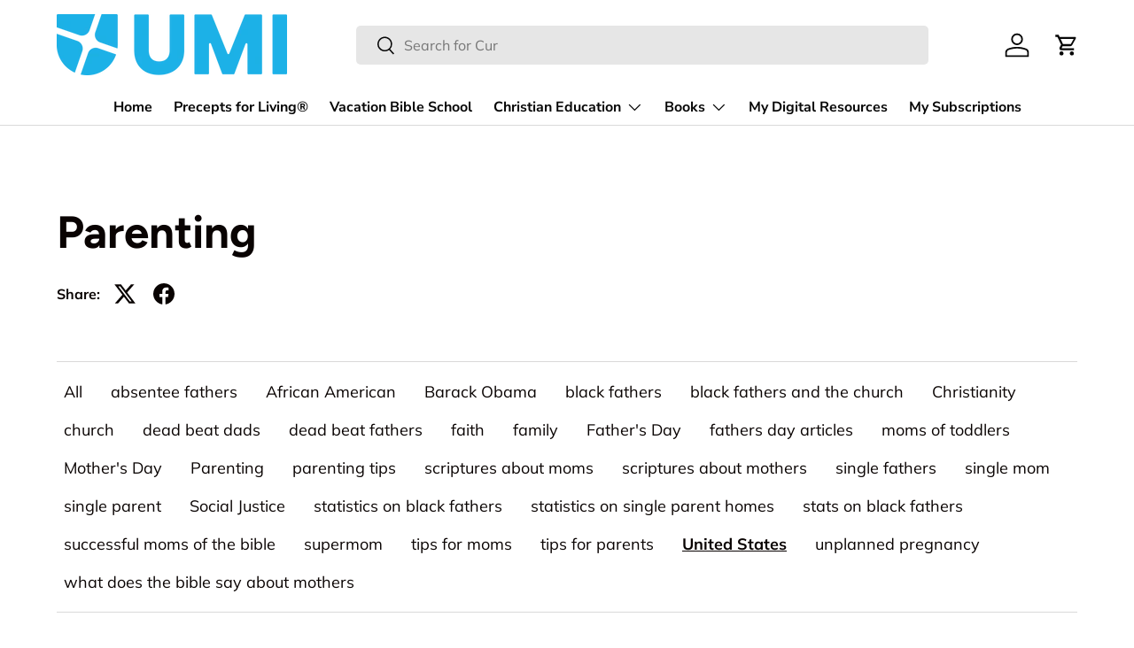

--- FILE ---
content_type: text/html; charset=utf-8
request_url: https://store.urbanministries.com/blogs/parenting/tagged/united-states
body_size: 23487
content:
<!doctype html>
<html class="no-js" lang="en" dir="ltr">
<head><meta charset="utf-8">
<meta name="viewport" content="width=device-width,initial-scale=1">
<title>Parenting &ndash; Tagged &quot;United States&quot; &ndash; UMI (Urban Ministries, Inc.)</title><link rel="canonical" href="https://store.urbanministries.com/blogs/parenting/tagged/united-states"><meta property="og:site_name" content="UMI (Urban Ministries, Inc.)">
<meta property="og:url" content="https://store.urbanministries.com/blogs/parenting/tagged/united-states">
<meta property="og:title" content="Parenting">
<meta property="og:type" content="website">
<meta property="og:description" content="UMI (Urban Ministries, Inc.) is the largest independent, African American-owned and-operated Christian media company. We publish Christian education resources, including Bible studies, Sunday School and Vacation Bible School curriculum, books, movies, and websites designed for African American churches and individuals "><meta name="twitter:card" content="summary_large_image">
<meta name="twitter:title" content="Parenting">
<meta name="twitter:description" content="UMI (Urban Ministries, Inc.) is the largest independent, African American-owned and-operated Christian media company. We publish Christian education resources, including Bible studies, Sunday School and Vacation Bible School curriculum, books, movies, and websites designed for African American churches and individuals ">
<link rel="preload" href="//store.urbanministries.com/cdn/shop/t/25/assets/main.css?v=117877229988737664671753299165" as="style"><style data-shopify>
@font-face {
  font-family: Muli;
  font-weight: 400;
  font-style: normal;
  font-display: swap;
  src: url("//store.urbanministries.com/cdn/fonts/muli/muli_n4.e949947cfff05efcc994b2e2db40359a04fa9a92.woff2") format("woff2"),
       url("//store.urbanministries.com/cdn/fonts/muli/muli_n4.35355e4a0c27c9bc94d9af3f9bcb586d8229277a.woff") format("woff");
}
@font-face {
  font-family: Muli;
  font-weight: 700;
  font-style: normal;
  font-display: swap;
  src: url("//store.urbanministries.com/cdn/fonts/muli/muli_n7.c8c44d0404947d89610714223e630c4cbe005587.woff2") format("woff2"),
       url("//store.urbanministries.com/cdn/fonts/muli/muli_n7.4cbcffea6175d46b4d67e9408244a5b38c2ac568.woff") format("woff");
}
@font-face {
  font-family: Muli;
  font-weight: 400;
  font-style: italic;
  font-display: swap;
  src: url("//store.urbanministries.com/cdn/fonts/muli/muli_i4.c0a1ea800bab5884ab82e4eb25a6bd25121bd08c.woff2") format("woff2"),
       url("//store.urbanministries.com/cdn/fonts/muli/muli_i4.a6c39b1b31d876de7f99b3646461aa87120de6ed.woff") format("woff");
}
@font-face {
  font-family: Muli;
  font-weight: 700;
  font-style: italic;
  font-display: swap;
  src: url("//store.urbanministries.com/cdn/fonts/muli/muli_i7.34eedbf231efa20bd065d55f6f71485730632c7b.woff2") format("woff2"),
       url("//store.urbanministries.com/cdn/fonts/muli/muli_i7.2b4df846821493e68344d0b0212997d071bf38b7.woff") format("woff");
}
@font-face {
  font-family: Figtree;
  font-weight: 700;
  font-style: normal;
  font-display: swap;
  src: url("//store.urbanministries.com/cdn/fonts/figtree/figtree_n7.2fd9bfe01586148e644724096c9d75e8c7a90e55.woff2") format("woff2"),
       url("//store.urbanministries.com/cdn/fonts/figtree/figtree_n7.ea05de92d862f9594794ab281c4c3a67501ef5fc.woff") format("woff");
}
@font-face {
  font-family: "Nunito Sans";
  font-weight: 700;
  font-style: normal;
  font-display: swap;
  src: url("//store.urbanministries.com/cdn/fonts/nunito_sans/nunitosans_n7.25d963ed46da26098ebeab731e90d8802d989fa5.woff2") format("woff2"),
       url("//store.urbanministries.com/cdn/fonts/nunito_sans/nunitosans_n7.d32e3219b3d2ec82285d3027bd673efc61a996c8.woff") format("woff");
}
:root {
      --bg-color: 255 255 255 / 1.0;
      --bg-color-og: 255 255 255 / 1.0;
      --heading-color: 9 3 2;
      --text-color: 9 3 2;
      --text-color-og: 9 3 2;
      --scrollbar-color: 9 3 2;
      --link-color: 0 180 237;
      --link-color-og: 0 180 237;
      --star-color: 0 180 237;--color-scheme-1-bg: 242 242 242 / 1.0;
      --color-scheme-1-grad: ;
      --color-scheme-1-heading: 9 3 2;
      --color-scheme-1-text: 9 3 2;
      --color-scheme-1-btn-bg: 0 180 237;
      --color-scheme-1-btn-text: 51 51 51;
      --color-scheme-1-btn-bg-hover: 9 172 224;--color-scheme-2-bg: 247 159 31 / 1.0;
      --color-scheme-2-grad: ;
      --color-scheme-2-heading: 9 3 2;
      --color-scheme-2-text: 9 3 2;
      --color-scheme-2-btn-bg: 255 255 255;
      --color-scheme-2-btn-text: 255 255 255;
      --color-scheme-2-btn-bg-hover: 255 255 255;--color-scheme-3-bg: 247 159 31 / 1.0;
      --color-scheme-3-grad: ;
      --color-scheme-3-heading: 255 255 255;
      --color-scheme-3-text: 255 255 255;
      --color-scheme-3-btn-bg: 9 3 2;
      --color-scheme-3-btn-text: 255 255 255;
      --color-scheme-3-btn-bg-hover: 54 48 47;

      --drawer-bg-color: 255 255 255 / 1.0;
      --drawer-text-color: 9 3 2;

      --panel-bg-color: 242 242 242 / 1.0;
      --panel-heading-color: 9 3 2;
      --panel-text-color: 9 3 2;

      --in-stock-text-color: 44 126 63;
      --low-stock-text-color: 210 134 26;
      --very-low-stock-text-color: 180 12 28;
      --no-stock-text-color: 119 119 119;
      --no-stock-backordered-text-color: 119 119 119;

      --error-bg-color: 252 237 238;
      --error-text-color: 180 12 28;
      --success-bg-color: 232 246 234;
      --success-text-color: 44 126 63;
      --info-bg-color: 228 237 250;
      --info-text-color: 26 102 210;

      --heading-font-family: Figtree, sans-serif;
      --heading-font-style: normal;
      --heading-font-weight: 700;
      --heading-scale-start: 6;

      --navigation-font-family: "Nunito Sans", sans-serif;
      --navigation-font-style: normal;
      --navigation-font-weight: 700;--heading-text-transform: none;
--subheading-text-transform: none;
      --body-font-family: Muli, sans-serif;
      --body-font-style: normal;
      --body-font-weight: 400;
      --body-font-size: 16;

      --section-gap: 64;
      --heading-gap: calc(8 * var(--space-unit));--grid-column-gap: 20px;--btn-bg-color: 0 180 237;
      --btn-bg-hover-color: 9 172 224;
      --btn-text-color: 51 51 51;
      --btn-bg-color-og: 0 180 237;
      --btn-text-color-og: 51 51 51;
      --btn-alt-bg-color: 255 255 255;
      --btn-alt-bg-alpha: 1.0;
      --btn-alt-text-color: 9 3 2;
      --btn-border-width: 1px;
      --btn-padding-y: 12px;

      
      --btn-border-radius: 5px;
      

      --btn-lg-border-radius: 50%;
      --btn-icon-border-radius: 50%;
      --input-with-btn-inner-radius: var(--btn-border-radius);

      --input-bg-color: 255 255 255 / 1.0;
      --input-text-color: 9 3 2;
      --input-border-width: 1px;
      --input-border-radius: 4px;
      --textarea-border-radius: 4px;
      --input-border-radius: 5px;
      --input-bg-color-diff-3: #f7f7f7;
      --input-bg-color-diff-6: #f0f0f0;

      --modal-border-radius: 4px;
      --modal-overlay-color: 0 0 0;
      --modal-overlay-opacity: 0.4;
      --drawer-border-radius: 4px;
      --overlay-border-radius: 4px;

      --custom-label-bg-color: 35 2 46 / 1.0;
      --custom-label-text-color: 255 255 255 / 1.0;--sold-out-label-bg-color: 73 93 99 / 1.0;
      --sold-out-label-text-color: 255 255 255 / 1.0;--new-label-bg-color: 250 200 205 / 1.0;
      --new-label-text-color: 9 3 2 / 1.0;--preorder-label-bg-color: 103 170 249 / 1.0;
      --preorder-label-text-color: 255 255 255 / 1.0;

      --collection-label-color: 0 126 18 / 1.0;

      --page-width: 1590px;
      --gutter-sm: 20px;
      --gutter-md: 32px;
      --gutter-lg: 64px;

      --payment-terms-bg-color: #ffffff;

      --coll-card-bg-color: #f7f7f7;
      --coll-card-border-color: rgba(0,0,0,0);

      --card-highlight-bg-color: #F9F9F9;
      --card-highlight-text-color: 85 85 85;
      --card-highlight-border-color: #E1E1E1;
        
          --aos-animate-duration: 0.6s;
        

        
          --aos-min-width: 0;
        
      

      --reading-width: 48em;
    }

    @media (max-width: 769px) {
      :root {
        --reading-width: 36em;
      }
    }
  </style><link rel="stylesheet" href="//store.urbanministries.com/cdn/shop/t/25/assets/main.css?v=117877229988737664671753299165">
  <script src="//store.urbanministries.com/cdn/shop/t/25/assets/main.js?v=182340204423554326591753299165" defer="defer"></script><link rel="preload" href="//store.urbanministries.com/cdn/fonts/muli/muli_n4.e949947cfff05efcc994b2e2db40359a04fa9a92.woff2" as="font" type="font/woff2" crossorigin fetchpriority="high"><link rel="preload" href="//store.urbanministries.com/cdn/fonts/figtree/figtree_n7.2fd9bfe01586148e644724096c9d75e8c7a90e55.woff2" as="font" type="font/woff2" crossorigin fetchpriority="high"><script>window.performance && window.performance.mark && window.performance.mark('shopify.content_for_header.start');</script><meta name="google-site-verification" content="R5fR_dvpXXz2H0S-pPF9VvUplWP8kKNXH32g7Z_eLG4">
<meta id="shopify-digital-wallet" name="shopify-digital-wallet" content="/11674070/digital_wallets/dialog">
<meta name="shopify-checkout-api-token" content="af11fe755588a0d375d8b577fedb9e79">
<meta id="in-context-paypal-metadata" data-shop-id="11674070" data-venmo-supported="false" data-environment="production" data-locale="en_US" data-paypal-v4="true" data-currency="USD">
<link rel="alternate" type="application/atom+xml" title="Feed" href="/blogs/parenting/tagged/united-states.atom" />
<script async="async" src="/checkouts/internal/preloads.js?locale=en-US"></script>
<link rel="preconnect" href="https://shop.app" crossorigin="anonymous">
<script async="async" src="https://shop.app/checkouts/internal/preloads.js?locale=en-US&shop_id=11674070" crossorigin="anonymous"></script>
<script id="apple-pay-shop-capabilities" type="application/json">{"shopId":11674070,"countryCode":"US","currencyCode":"USD","merchantCapabilities":["supports3DS"],"merchantId":"gid:\/\/shopify\/Shop\/11674070","merchantName":"UMI (Urban Ministries, Inc.)","requiredBillingContactFields":["postalAddress","email","phone"],"requiredShippingContactFields":["postalAddress","email","phone"],"shippingType":"shipping","supportedNetworks":["visa","masterCard","amex","discover","elo","jcb"],"total":{"type":"pending","label":"UMI (Urban Ministries, Inc.)","amount":"1.00"},"shopifyPaymentsEnabled":true,"supportsSubscriptions":true}</script>
<script id="shopify-features" type="application/json">{"accessToken":"af11fe755588a0d375d8b577fedb9e79","betas":["rich-media-storefront-analytics"],"domain":"store.urbanministries.com","predictiveSearch":true,"shopId":11674070,"locale":"en"}</script>
<script>var Shopify = Shopify || {};
Shopify.shop = "church-gifts.myshopify.com";
Shopify.locale = "en";
Shopify.currency = {"active":"USD","rate":"1.0"};
Shopify.country = "US";
Shopify.theme = {"name":"UMI eStore","id":152513446104,"schema_name":"Enterprise","schema_version":"2.0.0","theme_store_id":1657,"role":"main"};
Shopify.theme.handle = "null";
Shopify.theme.style = {"id":null,"handle":null};
Shopify.cdnHost = "store.urbanministries.com/cdn";
Shopify.routes = Shopify.routes || {};
Shopify.routes.root = "/";</script>
<script type="module">!function(o){(o.Shopify=o.Shopify||{}).modules=!0}(window);</script>
<script>!function(o){function n(){var o=[];function n(){o.push(Array.prototype.slice.apply(arguments))}return n.q=o,n}var t=o.Shopify=o.Shopify||{};t.loadFeatures=n(),t.autoloadFeatures=n()}(window);</script>
<script>
  window.ShopifyPay = window.ShopifyPay || {};
  window.ShopifyPay.apiHost = "shop.app\/pay";
  window.ShopifyPay.redirectState = null;
</script>
<script id="shop-js-analytics" type="application/json">{"pageType":"blog"}</script>
<script defer="defer" async type="module" src="//store.urbanministries.com/cdn/shopifycloud/shop-js/modules/v2/client.init-shop-cart-sync_BApSsMSl.en.esm.js"></script>
<script defer="defer" async type="module" src="//store.urbanministries.com/cdn/shopifycloud/shop-js/modules/v2/chunk.common_CBoos6YZ.esm.js"></script>
<script type="module">
  await import("//store.urbanministries.com/cdn/shopifycloud/shop-js/modules/v2/client.init-shop-cart-sync_BApSsMSl.en.esm.js");
await import("//store.urbanministries.com/cdn/shopifycloud/shop-js/modules/v2/chunk.common_CBoos6YZ.esm.js");

  window.Shopify.SignInWithShop?.initShopCartSync?.({"fedCMEnabled":true,"windoidEnabled":true});

</script>
<script>
  window.Shopify = window.Shopify || {};
  if (!window.Shopify.featureAssets) window.Shopify.featureAssets = {};
  window.Shopify.featureAssets['shop-js'] = {"shop-cart-sync":["modules/v2/client.shop-cart-sync_DJczDl9f.en.esm.js","modules/v2/chunk.common_CBoos6YZ.esm.js"],"init-fed-cm":["modules/v2/client.init-fed-cm_BzwGC0Wi.en.esm.js","modules/v2/chunk.common_CBoos6YZ.esm.js"],"init-windoid":["modules/v2/client.init-windoid_BS26ThXS.en.esm.js","modules/v2/chunk.common_CBoos6YZ.esm.js"],"init-shop-email-lookup-coordinator":["modules/v2/client.init-shop-email-lookup-coordinator_DFwWcvrS.en.esm.js","modules/v2/chunk.common_CBoos6YZ.esm.js"],"shop-cash-offers":["modules/v2/client.shop-cash-offers_DthCPNIO.en.esm.js","modules/v2/chunk.common_CBoos6YZ.esm.js","modules/v2/chunk.modal_Bu1hFZFC.esm.js"],"shop-button":["modules/v2/client.shop-button_D_JX508o.en.esm.js","modules/v2/chunk.common_CBoos6YZ.esm.js"],"shop-toast-manager":["modules/v2/client.shop-toast-manager_tEhgP2F9.en.esm.js","modules/v2/chunk.common_CBoos6YZ.esm.js"],"avatar":["modules/v2/client.avatar_BTnouDA3.en.esm.js"],"pay-button":["modules/v2/client.pay-button_BuNmcIr_.en.esm.js","modules/v2/chunk.common_CBoos6YZ.esm.js"],"init-shop-cart-sync":["modules/v2/client.init-shop-cart-sync_BApSsMSl.en.esm.js","modules/v2/chunk.common_CBoos6YZ.esm.js"],"shop-login-button":["modules/v2/client.shop-login-button_DwLgFT0K.en.esm.js","modules/v2/chunk.common_CBoos6YZ.esm.js","modules/v2/chunk.modal_Bu1hFZFC.esm.js"],"init-customer-accounts-sign-up":["modules/v2/client.init-customer-accounts-sign-up_TlVCiykN.en.esm.js","modules/v2/client.shop-login-button_DwLgFT0K.en.esm.js","modules/v2/chunk.common_CBoos6YZ.esm.js","modules/v2/chunk.modal_Bu1hFZFC.esm.js"],"init-shop-for-new-customer-accounts":["modules/v2/client.init-shop-for-new-customer-accounts_DrjXSI53.en.esm.js","modules/v2/client.shop-login-button_DwLgFT0K.en.esm.js","modules/v2/chunk.common_CBoos6YZ.esm.js","modules/v2/chunk.modal_Bu1hFZFC.esm.js"],"init-customer-accounts":["modules/v2/client.init-customer-accounts_C0Oh2ljF.en.esm.js","modules/v2/client.shop-login-button_DwLgFT0K.en.esm.js","modules/v2/chunk.common_CBoos6YZ.esm.js","modules/v2/chunk.modal_Bu1hFZFC.esm.js"],"shop-follow-button":["modules/v2/client.shop-follow-button_C5D3XtBb.en.esm.js","modules/v2/chunk.common_CBoos6YZ.esm.js","modules/v2/chunk.modal_Bu1hFZFC.esm.js"],"checkout-modal":["modules/v2/client.checkout-modal_8TC_1FUY.en.esm.js","modules/v2/chunk.common_CBoos6YZ.esm.js","modules/v2/chunk.modal_Bu1hFZFC.esm.js"],"lead-capture":["modules/v2/client.lead-capture_D-pmUjp9.en.esm.js","modules/v2/chunk.common_CBoos6YZ.esm.js","modules/v2/chunk.modal_Bu1hFZFC.esm.js"],"shop-login":["modules/v2/client.shop-login_BmtnoEUo.en.esm.js","modules/v2/chunk.common_CBoos6YZ.esm.js","modules/v2/chunk.modal_Bu1hFZFC.esm.js"],"payment-terms":["modules/v2/client.payment-terms_BHOWV7U_.en.esm.js","modules/v2/chunk.common_CBoos6YZ.esm.js","modules/v2/chunk.modal_Bu1hFZFC.esm.js"]};
</script>
<script>(function() {
  var isLoaded = false;
  function asyncLoad() {
    if (isLoaded) return;
    isLoaded = true;
    var urls = ["\/\/cdn.ywxi.net\/js\/1.js?shop=church-gifts.myshopify.com","https:\/\/d1639lhkj5l89m.cloudfront.net\/js\/storefront\/uppromote.js?shop=church-gifts.myshopify.com","https:\/\/d217z8zw4dqir.cloudfront.net\/script_tags\/loop_snippets?shop=church-gifts.myshopify.com","https:\/\/cdnbspa.spicegems.com\/js\/serve\/shop\/church-gifts.myshopify.com\/index_04d0999b5cf1541cf402aa1c2f832783fb83427f.js?v=infytonow802\u0026shop=church-gifts.myshopify.com"];
    for (var i = 0; i < urls.length; i++) {
      var s = document.createElement('script');
      s.type = 'text/javascript';
      s.async = true;
      s.src = urls[i];
      var x = document.getElementsByTagName('script')[0];
      x.parentNode.insertBefore(s, x);
    }
  };
  if(window.attachEvent) {
    window.attachEvent('onload', asyncLoad);
  } else {
    window.addEventListener('load', asyncLoad, false);
  }
})();</script>
<script id="__st">var __st={"a":11674070,"offset":-21600,"reqid":"a0cb351d-68db-4953-89a9-6c2047def122-1768921329","pageurl":"store.urbanministries.com\/blogs\/parenting\/tagged\/united-states","s":"blogs-21954166852","u":"fcacd2ce0177","p":"blog","rtyp":"blog","rid":21954166852};</script>
<script>window.ShopifyPaypalV4VisibilityTracking = true;</script>
<script id="captcha-bootstrap">!function(){'use strict';const t='contact',e='account',n='new_comment',o=[[t,t],['blogs',n],['comments',n],[t,'customer']],c=[[e,'customer_login'],[e,'guest_login'],[e,'recover_customer_password'],[e,'create_customer']],r=t=>t.map((([t,e])=>`form[action*='/${t}']:not([data-nocaptcha='true']) input[name='form_type'][value='${e}']`)).join(','),a=t=>()=>t?[...document.querySelectorAll(t)].map((t=>t.form)):[];function s(){const t=[...o],e=r(t);return a(e)}const i='password',u='form_key',d=['recaptcha-v3-token','g-recaptcha-response','h-captcha-response',i],f=()=>{try{return window.sessionStorage}catch{return}},m='__shopify_v',_=t=>t.elements[u];function p(t,e,n=!1){try{const o=window.sessionStorage,c=JSON.parse(o.getItem(e)),{data:r}=function(t){const{data:e,action:n}=t;return t[m]||n?{data:e,action:n}:{data:t,action:n}}(c);for(const[e,n]of Object.entries(r))t.elements[e]&&(t.elements[e].value=n);n&&o.removeItem(e)}catch(o){console.error('form repopulation failed',{error:o})}}const l='form_type',E='cptcha';function T(t){t.dataset[E]=!0}const w=window,h=w.document,L='Shopify',v='ce_forms',y='captcha';let A=!1;((t,e)=>{const n=(g='f06e6c50-85a8-45c8-87d0-21a2b65856fe',I='https://cdn.shopify.com/shopifycloud/storefront-forms-hcaptcha/ce_storefront_forms_captcha_hcaptcha.v1.5.2.iife.js',D={infoText:'Protected by hCaptcha',privacyText:'Privacy',termsText:'Terms'},(t,e,n)=>{const o=w[L][v],c=o.bindForm;if(c)return c(t,g,e,D).then(n);var r;o.q.push([[t,g,e,D],n]),r=I,A||(h.body.append(Object.assign(h.createElement('script'),{id:'captcha-provider',async:!0,src:r})),A=!0)});var g,I,D;w[L]=w[L]||{},w[L][v]=w[L][v]||{},w[L][v].q=[],w[L][y]=w[L][y]||{},w[L][y].protect=function(t,e){n(t,void 0,e),T(t)},Object.freeze(w[L][y]),function(t,e,n,w,h,L){const[v,y,A,g]=function(t,e,n){const i=e?o:[],u=t?c:[],d=[...i,...u],f=r(d),m=r(i),_=r(d.filter((([t,e])=>n.includes(e))));return[a(f),a(m),a(_),s()]}(w,h,L),I=t=>{const e=t.target;return e instanceof HTMLFormElement?e:e&&e.form},D=t=>v().includes(t);t.addEventListener('submit',(t=>{const e=I(t);if(!e)return;const n=D(e)&&!e.dataset.hcaptchaBound&&!e.dataset.recaptchaBound,o=_(e),c=g().includes(e)&&(!o||!o.value);(n||c)&&t.preventDefault(),c&&!n&&(function(t){try{if(!f())return;!function(t){const e=f();if(!e)return;const n=_(t);if(!n)return;const o=n.value;o&&e.removeItem(o)}(t);const e=Array.from(Array(32),(()=>Math.random().toString(36)[2])).join('');!function(t,e){_(t)||t.append(Object.assign(document.createElement('input'),{type:'hidden',name:u})),t.elements[u].value=e}(t,e),function(t,e){const n=f();if(!n)return;const o=[...t.querySelectorAll(`input[type='${i}']`)].map((({name:t})=>t)),c=[...d,...o],r={};for(const[a,s]of new FormData(t).entries())c.includes(a)||(r[a]=s);n.setItem(e,JSON.stringify({[m]:1,action:t.action,data:r}))}(t,e)}catch(e){console.error('failed to persist form',e)}}(e),e.submit())}));const S=(t,e)=>{t&&!t.dataset[E]&&(n(t,e.some((e=>e===t))),T(t))};for(const o of['focusin','change'])t.addEventListener(o,(t=>{const e=I(t);D(e)&&S(e,y())}));const B=e.get('form_key'),M=e.get(l),P=B&&M;t.addEventListener('DOMContentLoaded',(()=>{const t=y();if(P)for(const e of t)e.elements[l].value===M&&p(e,B);[...new Set([...A(),...v().filter((t=>'true'===t.dataset.shopifyCaptcha))])].forEach((e=>S(e,t)))}))}(h,new URLSearchParams(w.location.search),n,t,e,['guest_login'])})(!0,!0)}();</script>
<script integrity="sha256-4kQ18oKyAcykRKYeNunJcIwy7WH5gtpwJnB7kiuLZ1E=" data-source-attribution="shopify.loadfeatures" defer="defer" src="//store.urbanministries.com/cdn/shopifycloud/storefront/assets/storefront/load_feature-a0a9edcb.js" crossorigin="anonymous"></script>
<script crossorigin="anonymous" defer="defer" src="//store.urbanministries.com/cdn/shopifycloud/storefront/assets/shopify_pay/storefront-65b4c6d7.js?v=20250812"></script>
<script data-source-attribution="shopify.dynamic_checkout.dynamic.init">var Shopify=Shopify||{};Shopify.PaymentButton=Shopify.PaymentButton||{isStorefrontPortableWallets:!0,init:function(){window.Shopify.PaymentButton.init=function(){};var t=document.createElement("script");t.src="https://store.urbanministries.com/cdn/shopifycloud/portable-wallets/latest/portable-wallets.en.js",t.type="module",document.head.appendChild(t)}};
</script>
<script data-source-attribution="shopify.dynamic_checkout.buyer_consent">
  function portableWalletsHideBuyerConsent(e){var t=document.getElementById("shopify-buyer-consent"),n=document.getElementById("shopify-subscription-policy-button");t&&n&&(t.classList.add("hidden"),t.setAttribute("aria-hidden","true"),n.removeEventListener("click",e))}function portableWalletsShowBuyerConsent(e){var t=document.getElementById("shopify-buyer-consent"),n=document.getElementById("shopify-subscription-policy-button");t&&n&&(t.classList.remove("hidden"),t.removeAttribute("aria-hidden"),n.addEventListener("click",e))}window.Shopify?.PaymentButton&&(window.Shopify.PaymentButton.hideBuyerConsent=portableWalletsHideBuyerConsent,window.Shopify.PaymentButton.showBuyerConsent=portableWalletsShowBuyerConsent);
</script>
<script data-source-attribution="shopify.dynamic_checkout.cart.bootstrap">document.addEventListener("DOMContentLoaded",(function(){function t(){return document.querySelector("shopify-accelerated-checkout-cart, shopify-accelerated-checkout")}if(t())Shopify.PaymentButton.init();else{new MutationObserver((function(e,n){t()&&(Shopify.PaymentButton.init(),n.disconnect())})).observe(document.body,{childList:!0,subtree:!0})}}));
</script>
<link id="shopify-accelerated-checkout-styles" rel="stylesheet" media="screen" href="https://store.urbanministries.com/cdn/shopifycloud/portable-wallets/latest/accelerated-checkout-backwards-compat.css" crossorigin="anonymous">
<style id="shopify-accelerated-checkout-cart">
        #shopify-buyer-consent {
  margin-top: 1em;
  display: inline-block;
  width: 100%;
}

#shopify-buyer-consent.hidden {
  display: none;
}

#shopify-subscription-policy-button {
  background: none;
  border: none;
  padding: 0;
  text-decoration: underline;
  font-size: inherit;
  cursor: pointer;
}

#shopify-subscription-policy-button::before {
  box-shadow: none;
}

      </style>
<script id="sections-script" data-sections="header,footer" defer="defer" src="//store.urbanministries.com/cdn/shop/t/25/compiled_assets/scripts.js?v=2707"></script>
<script>window.performance && window.performance.mark && window.performance.mark('shopify.content_for_header.end');</script>

    <script src="//store.urbanministries.com/cdn/shop/t/25/assets/animate-on-scroll.js?v=15249566486942820451753299164" defer="defer"></script>
    <link rel="stylesheet" href="//store.urbanministries.com/cdn/shop/t/25/assets/animate-on-scroll.css?v=116194678796051782541753299164">
  

  <script>document.documentElement.className = document.documentElement.className.replace('no-js', 'js');</script><!-- CC Custom Head Start --><!-- CC Custom Head End --><script type="text/javascript" id="loop-subscription-script" src="//store.urbanministries.com/cdn/shop/t/25/assets/loop-widget.js?v=106822643431440590871754507133"></script>
 
      <!-- Start of Survicate (www.survicate.com) code -->
<script type="text/javascript">
  // Define attributes when initializing the tracking code
(function(opts) {
  opts.traits = {
    "user_id": "Your user ID here",
    "company_name": "Value here",
    "subscription_status": "Value here",
    "signed_up": "Value here"
  };
})(window._sva = window._sva || {});

/// Your tracking code goes here

  (function(w) {
    var s = document.createElement('script');
    s.src = 'https://survey.survicate.com/workspaces/7ff4d4e9e03c6f7c656306f622f48d87/web_surveys.js';
    s.async = true;
    var e = document.getElementsByTagName('script')[0];
    e.parentNode.insertBefore(s, e);
  })(window);
</script>
<!-- End of Survicate code -->   
<!-- BEGIN app block: shopify://apps/klaviyo-email-marketing-sms/blocks/klaviyo-onsite-embed/2632fe16-c075-4321-a88b-50b567f42507 -->












  <script async src="https://static.klaviyo.com/onsite/js/VLjY5A/klaviyo.js?company_id=VLjY5A"></script>
  <script>!function(){if(!window.klaviyo){window._klOnsite=window._klOnsite||[];try{window.klaviyo=new Proxy({},{get:function(n,i){return"push"===i?function(){var n;(n=window._klOnsite).push.apply(n,arguments)}:function(){for(var n=arguments.length,o=new Array(n),w=0;w<n;w++)o[w]=arguments[w];var t="function"==typeof o[o.length-1]?o.pop():void 0,e=new Promise((function(n){window._klOnsite.push([i].concat(o,[function(i){t&&t(i),n(i)}]))}));return e}}})}catch(n){window.klaviyo=window.klaviyo||[],window.klaviyo.push=function(){var n;(n=window._klOnsite).push.apply(n,arguments)}}}}();</script>

  




  <script>
    window.klaviyoReviewsProductDesignMode = false
  </script>







<!-- END app block --><script src="https://cdn.shopify.com/extensions/019bc19a-44a1-7905-8998-12c00371881b/zipify_pages-35/assets/theme-helper.js" type="text/javascript" defer="defer"></script>
<script src="https://cdn.shopify.com/extensions/019bd759-dc9d-7752-9578-d0d4e0238aba/courses-164/assets/subsription-embed.js" type="text/javascript" defer="defer"></script>
<link href="https://monorail-edge.shopifysvc.com" rel="dns-prefetch">
<script>(function(){if ("sendBeacon" in navigator && "performance" in window) {try {var session_token_from_headers = performance.getEntriesByType('navigation')[0].serverTiming.find(x => x.name == '_s').description;} catch {var session_token_from_headers = undefined;}var session_cookie_matches = document.cookie.match(/_shopify_s=([^;]*)/);var session_token_from_cookie = session_cookie_matches && session_cookie_matches.length === 2 ? session_cookie_matches[1] : "";var session_token = session_token_from_headers || session_token_from_cookie || "";function handle_abandonment_event(e) {var entries = performance.getEntries().filter(function(entry) {return /monorail-edge.shopifysvc.com/.test(entry.name);});if (!window.abandonment_tracked && entries.length === 0) {window.abandonment_tracked = true;var currentMs = Date.now();var navigation_start = performance.timing.navigationStart;var payload = {shop_id: 11674070,url: window.location.href,navigation_start,duration: currentMs - navigation_start,session_token,page_type: "blog"};window.navigator.sendBeacon("https://monorail-edge.shopifysvc.com/v1/produce", JSON.stringify({schema_id: "online_store_buyer_site_abandonment/1.1",payload: payload,metadata: {event_created_at_ms: currentMs,event_sent_at_ms: currentMs}}));}}window.addEventListener('pagehide', handle_abandonment_event);}}());</script>
<script id="web-pixels-manager-setup">(function e(e,d,r,n,o){if(void 0===o&&(o={}),!Boolean(null===(a=null===(i=window.Shopify)||void 0===i?void 0:i.analytics)||void 0===a?void 0:a.replayQueue)){var i,a;window.Shopify=window.Shopify||{};var t=window.Shopify;t.analytics=t.analytics||{};var s=t.analytics;s.replayQueue=[],s.publish=function(e,d,r){return s.replayQueue.push([e,d,r]),!0};try{self.performance.mark("wpm:start")}catch(e){}var l=function(){var e={modern:/Edge?\/(1{2}[4-9]|1[2-9]\d|[2-9]\d{2}|\d{4,})\.\d+(\.\d+|)|Firefox\/(1{2}[4-9]|1[2-9]\d|[2-9]\d{2}|\d{4,})\.\d+(\.\d+|)|Chrom(ium|e)\/(9{2}|\d{3,})\.\d+(\.\d+|)|(Maci|X1{2}).+ Version\/(15\.\d+|(1[6-9]|[2-9]\d|\d{3,})\.\d+)([,.]\d+|)( \(\w+\)|)( Mobile\/\w+|) Safari\/|Chrome.+OPR\/(9{2}|\d{3,})\.\d+\.\d+|(CPU[ +]OS|iPhone[ +]OS|CPU[ +]iPhone|CPU IPhone OS|CPU iPad OS)[ +]+(15[._]\d+|(1[6-9]|[2-9]\d|\d{3,})[._]\d+)([._]\d+|)|Android:?[ /-](13[3-9]|1[4-9]\d|[2-9]\d{2}|\d{4,})(\.\d+|)(\.\d+|)|Android.+Firefox\/(13[5-9]|1[4-9]\d|[2-9]\d{2}|\d{4,})\.\d+(\.\d+|)|Android.+Chrom(ium|e)\/(13[3-9]|1[4-9]\d|[2-9]\d{2}|\d{4,})\.\d+(\.\d+|)|SamsungBrowser\/([2-9]\d|\d{3,})\.\d+/,legacy:/Edge?\/(1[6-9]|[2-9]\d|\d{3,})\.\d+(\.\d+|)|Firefox\/(5[4-9]|[6-9]\d|\d{3,})\.\d+(\.\d+|)|Chrom(ium|e)\/(5[1-9]|[6-9]\d|\d{3,})\.\d+(\.\d+|)([\d.]+$|.*Safari\/(?![\d.]+ Edge\/[\d.]+$))|(Maci|X1{2}).+ Version\/(10\.\d+|(1[1-9]|[2-9]\d|\d{3,})\.\d+)([,.]\d+|)( \(\w+\)|)( Mobile\/\w+|) Safari\/|Chrome.+OPR\/(3[89]|[4-9]\d|\d{3,})\.\d+\.\d+|(CPU[ +]OS|iPhone[ +]OS|CPU[ +]iPhone|CPU IPhone OS|CPU iPad OS)[ +]+(10[._]\d+|(1[1-9]|[2-9]\d|\d{3,})[._]\d+)([._]\d+|)|Android:?[ /-](13[3-9]|1[4-9]\d|[2-9]\d{2}|\d{4,})(\.\d+|)(\.\d+|)|Mobile Safari.+OPR\/([89]\d|\d{3,})\.\d+\.\d+|Android.+Firefox\/(13[5-9]|1[4-9]\d|[2-9]\d{2}|\d{4,})\.\d+(\.\d+|)|Android.+Chrom(ium|e)\/(13[3-9]|1[4-9]\d|[2-9]\d{2}|\d{4,})\.\d+(\.\d+|)|Android.+(UC? ?Browser|UCWEB|U3)[ /]?(15\.([5-9]|\d{2,})|(1[6-9]|[2-9]\d|\d{3,})\.\d+)\.\d+|SamsungBrowser\/(5\.\d+|([6-9]|\d{2,})\.\d+)|Android.+MQ{2}Browser\/(14(\.(9|\d{2,})|)|(1[5-9]|[2-9]\d|\d{3,})(\.\d+|))(\.\d+|)|K[Aa][Ii]OS\/(3\.\d+|([4-9]|\d{2,})\.\d+)(\.\d+|)/},d=e.modern,r=e.legacy,n=navigator.userAgent;return n.match(d)?"modern":n.match(r)?"legacy":"unknown"}(),u="modern"===l?"modern":"legacy",c=(null!=n?n:{modern:"",legacy:""})[u],f=function(e){return[e.baseUrl,"/wpm","/b",e.hashVersion,"modern"===e.buildTarget?"m":"l",".js"].join("")}({baseUrl:d,hashVersion:r,buildTarget:u}),m=function(e){var d=e.version,r=e.bundleTarget,n=e.surface,o=e.pageUrl,i=e.monorailEndpoint;return{emit:function(e){var a=e.status,t=e.errorMsg,s=(new Date).getTime(),l=JSON.stringify({metadata:{event_sent_at_ms:s},events:[{schema_id:"web_pixels_manager_load/3.1",payload:{version:d,bundle_target:r,page_url:o,status:a,surface:n,error_msg:t},metadata:{event_created_at_ms:s}}]});if(!i)return console&&console.warn&&console.warn("[Web Pixels Manager] No Monorail endpoint provided, skipping logging."),!1;try{return self.navigator.sendBeacon.bind(self.navigator)(i,l)}catch(e){}var u=new XMLHttpRequest;try{return u.open("POST",i,!0),u.setRequestHeader("Content-Type","text/plain"),u.send(l),!0}catch(e){return console&&console.warn&&console.warn("[Web Pixels Manager] Got an unhandled error while logging to Monorail."),!1}}}}({version:r,bundleTarget:l,surface:e.surface,pageUrl:self.location.href,monorailEndpoint:e.monorailEndpoint});try{o.browserTarget=l,function(e){var d=e.src,r=e.async,n=void 0===r||r,o=e.onload,i=e.onerror,a=e.sri,t=e.scriptDataAttributes,s=void 0===t?{}:t,l=document.createElement("script"),u=document.querySelector("head"),c=document.querySelector("body");if(l.async=n,l.src=d,a&&(l.integrity=a,l.crossOrigin="anonymous"),s)for(var f in s)if(Object.prototype.hasOwnProperty.call(s,f))try{l.dataset[f]=s[f]}catch(e){}if(o&&l.addEventListener("load",o),i&&l.addEventListener("error",i),u)u.appendChild(l);else{if(!c)throw new Error("Did not find a head or body element to append the script");c.appendChild(l)}}({src:f,async:!0,onload:function(){if(!function(){var e,d;return Boolean(null===(d=null===(e=window.Shopify)||void 0===e?void 0:e.analytics)||void 0===d?void 0:d.initialized)}()){var d=window.webPixelsManager.init(e)||void 0;if(d){var r=window.Shopify.analytics;r.replayQueue.forEach((function(e){var r=e[0],n=e[1],o=e[2];d.publishCustomEvent(r,n,o)})),r.replayQueue=[],r.publish=d.publishCustomEvent,r.visitor=d.visitor,r.initialized=!0}}},onerror:function(){return m.emit({status:"failed",errorMsg:"".concat(f," has failed to load")})},sri:function(e){var d=/^sha384-[A-Za-z0-9+/=]+$/;return"string"==typeof e&&d.test(e)}(c)?c:"",scriptDataAttributes:o}),m.emit({status:"loading"})}catch(e){m.emit({status:"failed",errorMsg:(null==e?void 0:e.message)||"Unknown error"})}}})({shopId: 11674070,storefrontBaseUrl: "https://store.urbanministries.com",extensionsBaseUrl: "https://extensions.shopifycdn.com/cdn/shopifycloud/web-pixels-manager",monorailEndpoint: "https://monorail-edge.shopifysvc.com/unstable/produce_batch",surface: "storefront-renderer",enabledBetaFlags: ["2dca8a86"],webPixelsConfigList: [{"id":"1417052376","configuration":"{\"accountID\":\"VLjY5A\",\"webPixelConfig\":\"eyJlbmFibGVBZGRlZFRvQ2FydEV2ZW50cyI6IHRydWV9\"}","eventPayloadVersion":"v1","runtimeContext":"STRICT","scriptVersion":"524f6c1ee37bacdca7657a665bdca589","type":"APP","apiClientId":123074,"privacyPurposes":["ANALYTICS","MARKETING"],"dataSharingAdjustments":{"protectedCustomerApprovalScopes":["read_customer_address","read_customer_email","read_customer_name","read_customer_personal_data","read_customer_phone"]}},{"id":"460718296","configuration":"{\"config\":\"{\\\"pixel_id\\\":\\\"G-P754DKVBYC\\\",\\\"gtag_events\\\":[{\\\"type\\\":\\\"purchase\\\",\\\"action_label\\\":\\\"G-P754DKVBYC\\\"},{\\\"type\\\":\\\"page_view\\\",\\\"action_label\\\":\\\"G-P754DKVBYC\\\"},{\\\"type\\\":\\\"view_item\\\",\\\"action_label\\\":\\\"G-P754DKVBYC\\\"},{\\\"type\\\":\\\"search\\\",\\\"action_label\\\":\\\"G-P754DKVBYC\\\"},{\\\"type\\\":\\\"add_to_cart\\\",\\\"action_label\\\":\\\"G-P754DKVBYC\\\"},{\\\"type\\\":\\\"begin_checkout\\\",\\\"action_label\\\":\\\"G-P754DKVBYC\\\"},{\\\"type\\\":\\\"add_payment_info\\\",\\\"action_label\\\":\\\"G-P754DKVBYC\\\"}],\\\"enable_monitoring_mode\\\":false}\"}","eventPayloadVersion":"v1","runtimeContext":"OPEN","scriptVersion":"b2a88bafab3e21179ed38636efcd8a93","type":"APP","apiClientId":1780363,"privacyPurposes":[],"dataSharingAdjustments":{"protectedCustomerApprovalScopes":["read_customer_address","read_customer_email","read_customer_name","read_customer_personal_data","read_customer_phone"]}},{"id":"363069656","configuration":"{\"shopId\":\"166015\",\"env\":\"production\",\"metaData\":\"[]\"}","eventPayloadVersion":"v1","runtimeContext":"STRICT","scriptVersion":"8e11013497942cd9be82d03af35714e6","type":"APP","apiClientId":2773553,"privacyPurposes":[],"dataSharingAdjustments":{"protectedCustomerApprovalScopes":["read_customer_address","read_customer_email","read_customer_name","read_customer_personal_data","read_customer_phone"]}},{"id":"shopify-app-pixel","configuration":"{}","eventPayloadVersion":"v1","runtimeContext":"STRICT","scriptVersion":"0450","apiClientId":"shopify-pixel","type":"APP","privacyPurposes":["ANALYTICS","MARKETING"]},{"id":"shopify-custom-pixel","eventPayloadVersion":"v1","runtimeContext":"LAX","scriptVersion":"0450","apiClientId":"shopify-pixel","type":"CUSTOM","privacyPurposes":["ANALYTICS","MARKETING"]}],isMerchantRequest: false,initData: {"shop":{"name":"UMI (Urban Ministries, Inc.)","paymentSettings":{"currencyCode":"USD"},"myshopifyDomain":"church-gifts.myshopify.com","countryCode":"US","storefrontUrl":"https:\/\/store.urbanministries.com"},"customer":null,"cart":null,"checkout":null,"productVariants":[],"purchasingCompany":null},},"https://store.urbanministries.com/cdn","fcfee988w5aeb613cpc8e4bc33m6693e112",{"modern":"","legacy":""},{"shopId":"11674070","storefrontBaseUrl":"https:\/\/store.urbanministries.com","extensionBaseUrl":"https:\/\/extensions.shopifycdn.com\/cdn\/shopifycloud\/web-pixels-manager","surface":"storefront-renderer","enabledBetaFlags":"[\"2dca8a86\"]","isMerchantRequest":"false","hashVersion":"fcfee988w5aeb613cpc8e4bc33m6693e112","publish":"custom","events":"[[\"page_viewed\",{}]]"});</script><script>
  window.ShopifyAnalytics = window.ShopifyAnalytics || {};
  window.ShopifyAnalytics.meta = window.ShopifyAnalytics.meta || {};
  window.ShopifyAnalytics.meta.currency = 'USD';
  var meta = {"page":{"pageType":"blog","resourceType":"blog","resourceId":21954166852,"requestId":"a0cb351d-68db-4953-89a9-6c2047def122-1768921329"}};
  for (var attr in meta) {
    window.ShopifyAnalytics.meta[attr] = meta[attr];
  }
</script>
<script class="analytics">
  (function () {
    var customDocumentWrite = function(content) {
      var jquery = null;

      if (window.jQuery) {
        jquery = window.jQuery;
      } else if (window.Checkout && window.Checkout.$) {
        jquery = window.Checkout.$;
      }

      if (jquery) {
        jquery('body').append(content);
      }
    };

    var hasLoggedConversion = function(token) {
      if (token) {
        return document.cookie.indexOf('loggedConversion=' + token) !== -1;
      }
      return false;
    }

    var setCookieIfConversion = function(token) {
      if (token) {
        var twoMonthsFromNow = new Date(Date.now());
        twoMonthsFromNow.setMonth(twoMonthsFromNow.getMonth() + 2);

        document.cookie = 'loggedConversion=' + token + '; expires=' + twoMonthsFromNow;
      }
    }

    var trekkie = window.ShopifyAnalytics.lib = window.trekkie = window.trekkie || [];
    if (trekkie.integrations) {
      return;
    }
    trekkie.methods = [
      'identify',
      'page',
      'ready',
      'track',
      'trackForm',
      'trackLink'
    ];
    trekkie.factory = function(method) {
      return function() {
        var args = Array.prototype.slice.call(arguments);
        args.unshift(method);
        trekkie.push(args);
        return trekkie;
      };
    };
    for (var i = 0; i < trekkie.methods.length; i++) {
      var key = trekkie.methods[i];
      trekkie[key] = trekkie.factory(key);
    }
    trekkie.load = function(config) {
      trekkie.config = config || {};
      trekkie.config.initialDocumentCookie = document.cookie;
      var first = document.getElementsByTagName('script')[0];
      var script = document.createElement('script');
      script.type = 'text/javascript';
      script.onerror = function(e) {
        var scriptFallback = document.createElement('script');
        scriptFallback.type = 'text/javascript';
        scriptFallback.onerror = function(error) {
                var Monorail = {
      produce: function produce(monorailDomain, schemaId, payload) {
        var currentMs = new Date().getTime();
        var event = {
          schema_id: schemaId,
          payload: payload,
          metadata: {
            event_created_at_ms: currentMs,
            event_sent_at_ms: currentMs
          }
        };
        return Monorail.sendRequest("https://" + monorailDomain + "/v1/produce", JSON.stringify(event));
      },
      sendRequest: function sendRequest(endpointUrl, payload) {
        // Try the sendBeacon API
        if (window && window.navigator && typeof window.navigator.sendBeacon === 'function' && typeof window.Blob === 'function' && !Monorail.isIos12()) {
          var blobData = new window.Blob([payload], {
            type: 'text/plain'
          });

          if (window.navigator.sendBeacon(endpointUrl, blobData)) {
            return true;
          } // sendBeacon was not successful

        } // XHR beacon

        var xhr = new XMLHttpRequest();

        try {
          xhr.open('POST', endpointUrl);
          xhr.setRequestHeader('Content-Type', 'text/plain');
          xhr.send(payload);
        } catch (e) {
          console.log(e);
        }

        return false;
      },
      isIos12: function isIos12() {
        return window.navigator.userAgent.lastIndexOf('iPhone; CPU iPhone OS 12_') !== -1 || window.navigator.userAgent.lastIndexOf('iPad; CPU OS 12_') !== -1;
      }
    };
    Monorail.produce('monorail-edge.shopifysvc.com',
      'trekkie_storefront_load_errors/1.1',
      {shop_id: 11674070,
      theme_id: 152513446104,
      app_name: "storefront",
      context_url: window.location.href,
      source_url: "//store.urbanministries.com/cdn/s/trekkie.storefront.cd680fe47e6c39ca5d5df5f0a32d569bc48c0f27.min.js"});

        };
        scriptFallback.async = true;
        scriptFallback.src = '//store.urbanministries.com/cdn/s/trekkie.storefront.cd680fe47e6c39ca5d5df5f0a32d569bc48c0f27.min.js';
        first.parentNode.insertBefore(scriptFallback, first);
      };
      script.async = true;
      script.src = '//store.urbanministries.com/cdn/s/trekkie.storefront.cd680fe47e6c39ca5d5df5f0a32d569bc48c0f27.min.js';
      first.parentNode.insertBefore(script, first);
    };
    trekkie.load(
      {"Trekkie":{"appName":"storefront","development":false,"defaultAttributes":{"shopId":11674070,"isMerchantRequest":null,"themeId":152513446104,"themeCityHash":"17536884082008602879","contentLanguage":"en","currency":"USD"},"isServerSideCookieWritingEnabled":true,"monorailRegion":"shop_domain","enabledBetaFlags":["65f19447"]},"Session Attribution":{},"S2S":{"facebookCapiEnabled":false,"source":"trekkie-storefront-renderer","apiClientId":580111}}
    );

    var loaded = false;
    trekkie.ready(function() {
      if (loaded) return;
      loaded = true;

      window.ShopifyAnalytics.lib = window.trekkie;

      var originalDocumentWrite = document.write;
      document.write = customDocumentWrite;
      try { window.ShopifyAnalytics.merchantGoogleAnalytics.call(this); } catch(error) {};
      document.write = originalDocumentWrite;

      window.ShopifyAnalytics.lib.page(null,{"pageType":"blog","resourceType":"blog","resourceId":21954166852,"requestId":"a0cb351d-68db-4953-89a9-6c2047def122-1768921329","shopifyEmitted":true});

      var match = window.location.pathname.match(/checkouts\/(.+)\/(thank_you|post_purchase)/)
      var token = match? match[1]: undefined;
      if (!hasLoggedConversion(token)) {
        setCookieIfConversion(token);
        
      }
    });


        var eventsListenerScript = document.createElement('script');
        eventsListenerScript.async = true;
        eventsListenerScript.src = "//store.urbanministries.com/cdn/shopifycloud/storefront/assets/shop_events_listener-3da45d37.js";
        document.getElementsByTagName('head')[0].appendChild(eventsListenerScript);

})();</script>
  <script>
  if (!window.ga || (window.ga && typeof window.ga !== 'function')) {
    window.ga = function ga() {
      (window.ga.q = window.ga.q || []).push(arguments);
      if (window.Shopify && window.Shopify.analytics && typeof window.Shopify.analytics.publish === 'function') {
        window.Shopify.analytics.publish("ga_stub_called", {}, {sendTo: "google_osp_migration"});
      }
      console.error("Shopify's Google Analytics stub called with:", Array.from(arguments), "\nSee https://help.shopify.com/manual/promoting-marketing/pixels/pixel-migration#google for more information.");
    };
    if (window.Shopify && window.Shopify.analytics && typeof window.Shopify.analytics.publish === 'function') {
      window.Shopify.analytics.publish("ga_stub_initialized", {}, {sendTo: "google_osp_migration"});
    }
  }
</script>
<script
  defer
  src="https://store.urbanministries.com/cdn/shopifycloud/perf-kit/shopify-perf-kit-3.0.4.min.js"
  data-application="storefront-renderer"
  data-shop-id="11674070"
  data-render-region="gcp-us-central1"
  data-page-type="blog"
  data-theme-instance-id="152513446104"
  data-theme-name="Enterprise"
  data-theme-version="2.0.0"
  data-monorail-region="shop_domain"
  data-resource-timing-sampling-rate="10"
  data-shs="true"
  data-shs-beacon="true"
  data-shs-export-with-fetch="true"
  data-shs-logs-sample-rate="1"
  data-shs-beacon-endpoint="https://store.urbanministries.com/api/collect"
></script>
</head>


    <style class="loop-style"> .loop-hidden {
  display: none !important;
}
.loop-full-width {
  width: 100% !important;
}
.loop-subscription-container {
  display: flex;
  flex-direction: column;
}
.loop-selling-plan-fieldset {
  padding: 0;
  margin: 15px 0;
  flex-basis: 100%;
  border-width: 0;
  border-style: groove;
  border-color: threedface;
  border-image: initial;
  border-radius: 0.5em;
  border: 1px solid #c3cfd9 !important;
  overflow: hidden !important;
}
.loop-selling-plan-fieldset-legend {
  display: none;
}
.loop-one-time-purchase-option-position {
  display: flex !important;
}
.loop-purchase-options-label {
  width: auto !important;
  flex: 2;
  padding: 0 !important;
  margin: 0 !important;
  font-size: 1.1em !important;
  line-height: 1.1em !important;
}
.loop-one-time-purchase-option {
  display: flex;
  align-items: center;
  width: 100% !important;
  padding: 1.1em !important;
}
.loop-one-time-purchase-option-radio {
  width: 1.2rem !important;
  height: 1.2rem !important;
  min-height: 1.2rem !important;
  position: initial !important;
  appearance: auto !important;
  line-height: 1.2rem !important;
  margin: 0 1rem 0 0 !important;
  padding: 0 !important;
}
.loop-one-time-purchase-option-label {
  width: auto !important;
  line-height: 1.2em !important;
  font-size: 1em !important;
  font-weight: 600 !important;
  flex: 2;
  padding: 0 !important;
  margin: 0 !important;
}
.loop-one-time-purchase-option-price-container {
  text-align: right;
  flex: 1;
}
.loop-one-time-purchase-option-price-amount {
  line-height: 1.2em !important;
  font-size: 1em !important;
}

.loop-one-time-purchase-option-price-quantity {
  line-height: 1em !important;
  font-size: 0.8em !important;
  opacity: 0.8;
}

.loop-selling-plan-allocation {
  display: flex !important;
}

.loop-subscription-group {
  display: flex;
  align-items: center;
  flex-wrap: wrap;
  padding: 1.1em !important;
}
.loop-subscription-group-border-top {
  border-top: 1px solid #c3cfd9 !important;
}

.loop-subscription-group-border-bottom {
  border-bottom: 1px solid #c3cfd9 !important;
}
.loop-subscription-group-radio {
  width: 1.2rem !important;
  height: 1.2rem !important;
  min-height: 1.2rem !important;
  line-height: 1.2rem;
  position: initial !important;
  appearance: auto !important;
  margin: 0 1rem 0 0 !important;
  padding: 0 !important;
}
.loop-subscription-group-text {
  display: flex;
  flex-wrap: wrap;
  flex: 3;
  align-items: center;
}

.loop-subscription-group-label {
  width: auto !important;
  padding: 0;
  margin: 0 1em 0 0;
  line-height: 1.2em !important;
  font-size: 1em !important;
  font-weight: 600 !important;
  display: flex;
  align-items: center;
}
.loop-subscription-group-discount-badge {
  border-radius: 50px;
  padding: 0.3em 0.8em;
  background: #53cf54;
  display: flex;
  justify-content: center;
  width: max-content;
  line-height: 1.2em;
  font-size: 1em;
}

.loop-subscription-group-price-container {
  text-align: right;
  flex: 1;
}

.loop-subscription-group-price-amount {
  line-height: 1.2em !important;
  font-size: 1em !important;
}

.loop-subscription-group-price-quantity {
  line-height: 1em !important;
  font-size: 0.8em !important;
  opacity: 0.8;
}

.loop-subscription-group-selling-plans-container {
  display: flex;
  flex-wrap: wrap;
  align-items: center;
  width: 100% !important;
  margin-top: 0.5em;
  margin-left: 2.2rem;
}

.loop-selling-plan-selector-label {
  width: auto !important;
  padding: 0;
  margin: 0.5em 0 0.5em 0;
  line-height: 1.2em;
  font-size: 1em;
}

.loop-selling-plan-selector {
  width: auto !important;
  display: block !important;
  border-color: #c3d0d9 !important;
  border-width: 1px !important;
  margin: 6px 0 0 12px !important;
  padding: 0.5em 2.5em 0.5em 0.7em !important;
  border-radius: 5px !important;
  font-size: 1em !important;
  background-image: linear-gradient(45deg, transparent 50%, gray 50%),
    linear-gradient(135deg, gray 50%, transparent 50%),
    linear-gradient(to right, #ccc, #ccc);
  background-position: calc(100% - 20px) calc(1em), calc(100% - 15px) calc(1em),
    calc(100% - 2.5em) 0.5em;
  background-size: 5px 5px, 5px 5px, 0px 1.5em;
  background-repeat: no-repeat;
  -webkit-box-sizing: border-box;
  -moz-box-sizing: border-box;
  box-sizing: border-box;
  -webkit-appearance: none;
  -moz-appearance: none;
}

.loop-selling-plan-selector:focus {
  background-image: linear-gradient(45deg, transparent 50%, gray 50%),
    linear-gradient(135deg, gray 50%, transparent 50%),
    linear-gradient(to right, #ccc, #ccc);
  background-position: calc(100% - 20px) calc(1em), calc(100% - 15px) calc(1em),
    calc(100% - 2.5em) 0.5em;
  background-size: 5px 5px, 5px 5px, 0px 1.5em;
  background-repeat: no-repeat;
  border-color: green;
  outline: 0;
  padding: 0.5em 2.5em 0.5em 0.7em !important;
}

.loop-selling-plan-selector:-moz-focusring {
  color: transparent;
  text-shadow: 0 0 0 #000;
}

.loop-selling-plan-selector-option {
  display: flex;
  align-items: center;
}

.loop-selling-plan-selector-description {
  width: 100%;
  font-size: 0.9em !important;
  line-height: normal !important;
  margin: 0 !important;
  padding: 0 !important;
  opacity: 0.8;
}

.loop-subscription-group-radio:not(:checked)
  ~ .loop-subscription-group-selling-plans-container {
  display: none !important;
}

.loop-selling-plan-selector:focus-visible {
  outline: none !important;
  outline-offset: 0.3rem;
  box-shadow: none !important;
}

.loop-price-container {
  display: flex;
  align-items: center;
  flex-direction: column;
}
.loop-price-section {
  width: 100%;
  display: flex;
  flex-direction: row;
}
.loop-price-section-subscription-banner {
  display: flex;
  align-items: center;
  font-size: 12px;
  padding: 0px 5px;
  border: 1px solid;
  border-radius: 5px;
  line-height: 11px;
  margin-left: 8px;
}

.loop-final-price {
}

.loop-compare-price {
  text-decoration: line-through;
  opacity: 0.5;
}
.loop-price-sub-text {
  font-size: 11px;
}

.loop-dot {
  height: 4px;
  width: 4px;
  background-color: #000;
  border-radius: 50%;
  display: inline-block;
  margin: 0 10px;
}

.loop-display-none {
  display: none !important;
}

.loop-display-none-by-variant {
  display: none !important;
}

.loop-left-margin-0 {
  margin-left: 0 !important;
}

.loop-tooltip {
  position: relative;
  display: flex;
  align-items: center;
  width: fit-content;
  padding-bottom: 1em;
  margin-top: -10px;
}

.loop-tooltip-label {
  display: flex;
  cursor: pointer;
}
.loop-tooltip-image {
  height: 18px;
  width: 18px;
  margin-right: 10px;
  display: flex;
  align-items: center;
}

.loop-tooltip .loop-tooltiptext {
  visibility: hidden;
  width: 300px;
  min-width: 100%;
  background-color: #081d33;
  color: #fff;
  text-align: left;
  border-radius: 6px;
  padding: 15px;
  margin-top: -10px;

  position: absolute;
  z-index: 9999 !important;
  top: 100%;
  left: 0%;
}

.loop-tooltip:hover .loop-tooltiptext {
  visibility: visible;
}

.loop-tooltip-description {
  margin: 0 !important;
  padding: 0 !important;
  font-size: 1em;
}

.loop-container-arrow {
  height: 16px;
  width: 16px;
  background-color: #081d33;
  position: absolute;
}

.loop-container-arrow--tl {
  left: 32px;
  top: 0px;
  border-left: 1px solid rgba(0, 0, 0, 0.3);
  border-top: 1px solid rgba(0, 0, 0, 0.3);
  transform: translate(50%, -50%) rotate(45deg);
}
 </style>
    
<body class="cc-animate-enabled">
  <a class="skip-link btn btn--primary visually-hidden" href="#main-content" data-ce-role="skip">Skip to content</a><!-- BEGIN sections: header-group -->
<div id="shopify-section-sections--19881630826712__header" class="shopify-section shopify-section-group-header-group cc-header">
<style data-shopify>.header {
  --bg-color: 255 255 255;
  --text-color: 7 7 7;
  --nav-bg-color: 255 255 255;
  --nav-text-color: 7 7 7;
  --nav-child-bg-color:  255 255 255;
  --nav-child-text-color: 7 7 7;
  --header-accent-color: 119 119 119;
  --search-bg-color: #e6e6e6;
  
  
  }</style><store-header class="header bg-theme-bg text-theme-text has-motion"data-is-sticky="true"style="--header-transition-speed: 300ms">
  <header class="header__grid header__grid--left-logo container flex flex-wrap items-center">
    <div class="header__logo logo flex js-closes-menu"><a class="logo__link inline-block" href="/"><span class="flex" style="max-width: 260px;">
              <img srcset="//store.urbanministries.com/cdn/shop/files/UMI_Logo_Blue_Horizontal.png?v=1613554797&width=260, //store.urbanministries.com/cdn/shop/files/UMI_Logo_Blue_Horizontal.png?v=1613554797&width=520 2x" src="//store.urbanministries.com/cdn/shop/files/UMI_Logo_Blue_Horizontal.png?v=1613554797&width=520"
         style="object-position: 50.0% 50.0%" loading="eager"
         width="520"
         height="138"
         
         alt="UMI (Urban Ministries, Inc.)">
            </span></a></div><div class="header__search relative js-closes-menu"><link rel="stylesheet" href="//store.urbanministries.com/cdn/shop/t/25/assets/search-suggestions.css?v=84163686392962511531753299166" media="print" onload="this.media='all'"><form class="search relative search--speech" role="search" action="/search" method="get">
    <label class="label visually-hidden" for="header-search">Search</label>
    <script src="//store.urbanministries.com/cdn/shop/t/25/assets/search-form.js?v=43677551656194261111753299166" defer="defer"></script>
    <search-form class="search__form block">
      <input type="hidden" name="options[prefix]" value="last">
      <input type="search"
             class="search__input w-full input js-search-input"
             id="header-search"
             name="q"
             placeholder="Search for Curriculum"
             
               data-placeholder-one="Search for Curriculum"
             
             
               data-placeholder-two="Search for Black History"
             
             
               data-placeholder-three="Search for Bibles &amp; Books"
             
             data-placeholder-prompts-mob="false"
             
               data-typing-speed="100"
               data-deleting-speed="60"
               data-delay-after-deleting="500"
               data-delay-before-first-delete="2000"
               data-delay-after-word-typed="2400"
             
             ><button class="search__submit text-current absolute focus-inset start"><span class="visually-hidden">Search</span><svg width="21" height="23" viewBox="0 0 21 23" fill="currentColor" aria-hidden="true" focusable="false" role="presentation" class="icon"><path d="M14.398 14.483 19 19.514l-1.186 1.014-4.59-5.017a8.317 8.317 0 0 1-4.888 1.578C3.732 17.089 0 13.369 0 8.779S3.732.472 8.336.472c4.603 0 8.335 3.72 8.335 8.307a8.265 8.265 0 0 1-2.273 5.704ZM8.336 15.53c3.74 0 6.772-3.022 6.772-6.75 0-3.729-3.031-6.75-6.772-6.75S1.563 5.051 1.563 8.78c0 3.728 3.032 6.75 6.773 6.75Z"/></svg>
</button>
<button type="button" class="search__reset text-current vertical-center absolute focus-inset js-search-reset" hidden>
        <span class="visually-hidden">Reset</span>
        <svg width="24" height="24" viewBox="0 0 24 24" stroke="currentColor" stroke-width="1.5" fill="none" fill-rule="evenodd" stroke-linejoin="round" aria-hidden="true" focusable="false" role="presentation" class="icon"><path d="M5 19 19 5M5 5l14 14"/></svg>
      </button><speech-search-button class="search__speech focus-inset end hidden" tabindex="0" title="Search by voice"
          style="--speech-icon-color: #ff580d">
          <svg width="24" height="24" viewBox="0 0 24 24" aria-hidden="true" focusable="false" role="presentation" class="icon"><path fill="currentColor" d="M17.3 11c0 3-2.54 5.1-5.3 5.1S6.7 14 6.7 11H5c0 3.41 2.72 6.23 6 6.72V21h2v-3.28c3.28-.49 6-3.31 6-6.72m-8.2-6.1c0-.66.54-1.2 1.2-1.2.66 0 1.2.54 1.2 1.2l-.01 6.2c0 .66-.53 1.2-1.19 1.2-.66 0-1.2-.54-1.2-1.2M12 14a3 3 0 0 0 3-3V5a3 3 0 0 0-3-3 3 3 0 0 0-3 3v6a3 3 0 0 0 3 3Z"/></svg>
        </speech-search-button>

        <link href="//store.urbanministries.com/cdn/shop/t/25/assets/speech-search.css?v=47207760375520952331753299166" rel="stylesheet" type="text/css" media="all" />
        <script src="//store.urbanministries.com/cdn/shop/t/25/assets/speech-search.js?v=106462966657620737681753299166" defer="defer"></script></search-form></form>
  <div class="overlay fixed top-0 right-0 bottom-0 left-0 js-search-overlay"></div>
      </div><div class="header__icons flex justify-end mis-auto js-closes-menu"><a class="header__icon text-current" href="https://store.urbanministries.com/customer_authentication/redirect?locale=en&region_country=US">
            <svg width="24" height="24" viewBox="0 0 24 24" fill="currentColor" aria-hidden="true" focusable="false" role="presentation" class="icon"><path d="M12 2a5 5 0 1 1 0 10 5 5 0 0 1 0-10zm0 1.429a3.571 3.571 0 1 0 0 7.142 3.571 3.571 0 0 0 0-7.142zm0 10c2.558 0 5.114.471 7.664 1.411A3.571 3.571 0 0 1 22 18.19v3.096c0 .394-.32.714-.714.714H2.714A.714.714 0 0 1 2 21.286V18.19c0-1.495.933-2.833 2.336-3.35 2.55-.94 5.106-1.411 7.664-1.411zm0 1.428c-2.387 0-4.775.44-7.17 1.324a2.143 2.143 0 0 0-1.401 2.01v2.38H20.57v-2.38c0-.898-.56-1.7-1.401-2.01-2.395-.885-4.783-1.324-7.17-1.324z"/></svg>
            <span class="visually-hidden">Log in</span>
          </a><a class="header__icon relative text-current" id="cart-icon" href="/cart" data-no-instant><svg width="24" height="24" viewBox="0 0 24 24" class="icon icon--cart" aria-hidden="true" focusable="false" role="presentation"><path fill="currentColor" d="M17 18a2 2 0 0 1 2 2 2 2 0 0 1-2 2 2 2 0 0 1-2-2c0-1.11.89-2 2-2M1 2h3.27l.94 2H20a1 1 0 0 1 1 1c0 .17-.05.34-.12.5l-3.58 6.47c-.34.61-1 1.03-1.75 1.03H8.1l-.9 1.63-.03.12a.25.25 0 0 0 .25.25H19v2H7a2 2 0 0 1-2-2c0-.35.09-.68.24-.96l1.36-2.45L3 4H1V2m6 16a2 2 0 0 1 2 2 2 2 0 0 1-2 2 2 2 0 0 1-2-2c0-1.11.89-2 2-2m9-7 2.78-5H6.14l2.36 5H16Z"/></svg><span class="visually-hidden">Cart</span><div id="cart-icon-bubble"></div>
      </a>
    </div><main-menu class="main-menu" data-menu-sensitivity="200">
        <details class="main-menu__disclosure has-motion" open>
          <summary class="main-menu__toggle md:hidden">
            <span class="main-menu__toggle-icon" aria-hidden="true"></span>
            <span class="visually-hidden">Menu</span>
          </summary>
          <div class="main-menu__content has-motion justify-center">
            <nav aria-label="Primary">
              <ul class="main-nav justify-center"><li><a class="main-nav__item main-nav__item--primary" href="/">Home</a></li><li><a class="main-nav__item main-nav__item--primary" href="/collections/precepts-for-living">Precepts for Living®</a></li><li><a class="main-nav__item main-nav__item--primary" href="https://umivbs.com/">Vacation Bible School</a></li><li><details>
                        <summary class="main-nav__item--toggle relative js-nav-hover js-toggle">
                          <a class="main-nav__item main-nav__item--primary main-nav__item-content" href="/collections/sunday-school-curriculum">
                            Christian Education<svg width="24" height="24" viewBox="0 0 24 24" aria-hidden="true" focusable="false" role="presentation" class="icon"><path d="M20 8.5 12.5 16 5 8.5" stroke="currentColor" stroke-width="1.5" fill="none"/></svg>
                          </a>
                        </summary><div class="main-nav__child has-motion">
                          
                            <ul class="child-nav child-nav--dropdown">
                              <li class="md:hidden">
                                <button type="button" class="main-nav__item main-nav__item--back relative js-back">
                                  <div class="main-nav__item-content text-start">
                                    <svg width="24" height="24" viewBox="0 0 24 24" fill="currentColor" aria-hidden="true" focusable="false" role="presentation" class="icon"><path d="m6.797 11.625 8.03-8.03 1.06 1.06-6.97 6.97 6.97 6.97-1.06 1.06z"/></svg> Back</div>
                                </button>
                              </li>

                              <li class="md:hidden">
                                <a href="/collections/sunday-school-curriculum" class="main-nav__item child-nav__item large-text main-nav__item-header">Christian Education</a>
                              </li><li><a class="main-nav__item child-nav__item"
                                         href="https://store.urbanministries.com/collections/sunday-school-curriculum">All Ages
                                      </a></li><li><a class="main-nav__item child-nav__item"
                                         href="/collections/direction">Direction (Ages 36+)
                                      </a></li><li><a class="main-nav__item child-nav__item"
                                         href="https://store.urbanministries.com/collections/urbanfaith-magazine">UrbanFaith (Ages 18-35)
                                      </a></li><li><a class="main-nav__item child-nav__item"
                                         href="/collections/inteen">Inteen (Ages 15-17)
                                      </a></li><li><a class="main-nav__item child-nav__item"
                                         href="/collections/j-a-m-jesus-and-me">J.A.M. Jesus &amp; Me (Ages 12-14)
                                      </a></li><li><a class="main-nav__item child-nav__item"
                                         href="/collections/juniorway">Juniorway (Ages 9-11)
                                      </a></li><li><a class="main-nav__item child-nav__item"
                                         href="/collections/primary-street">Primary Street (Ages 6-8)
                                      </a></li><li><a class="main-nav__item child-nav__item"
                                         href="/collections/preschool-playhouse">Preschool Playhouse (Ages 2-5)
                                      </a></li><li><a class="main-nav__item child-nav__item"
                                         href="/collections/fruit-of-the-spirit-programs">Growing With Jesus
                                      </a></li><li><a class="main-nav__item child-nav__item"
                                         href="/collections/previous-quarter">Previous Quarter
                                      </a></li></ul></div>
                      </details></li><li><details>
                        <summary class="main-nav__item--toggle relative js-nav-hover js-toggle">
                          <a class="main-nav__item main-nav__item--primary main-nav__item-content" href="/collections/books-and-media-resources">
                            Books<svg width="24" height="24" viewBox="0 0 24 24" aria-hidden="true" focusable="false" role="presentation" class="icon"><path d="M20 8.5 12.5 16 5 8.5" stroke="currentColor" stroke-width="1.5" fill="none"/></svg>
                          </a>
                        </summary><div class="main-nav__child has-motion">
                          
                            <ul class="child-nav child-nav--dropdown">
                              <li class="md:hidden">
                                <button type="button" class="main-nav__item main-nav__item--back relative js-back">
                                  <div class="main-nav__item-content text-start">
                                    <svg width="24" height="24" viewBox="0 0 24 24" fill="currentColor" aria-hidden="true" focusable="false" role="presentation" class="icon"><path d="m6.797 11.625 8.03-8.03 1.06 1.06-6.97 6.97 6.97 6.97-1.06 1.06z"/></svg> Back</div>
                                </button>
                              </li>

                              <li class="md:hidden">
                                <a href="/collections/books-and-media-resources" class="main-nav__item child-nav__item large-text main-nav__item-header">Books</a>
                              </li><li><a class="main-nav__item child-nav__item"
                                         href="/collections/black-history-month">Black History
                                      </a></li><li><a class="main-nav__item child-nav__item"
                                         href="/collections/books-and-media-resources">Books &amp; Media
                                      </a></li><li><a class="main-nav__item child-nav__item"
                                         href="/collections/bibles">Bibles
                                      </a></li><li><a class="main-nav__item child-nav__item"
                                         href="/collections/kidz-of-the-king">Christian Comics
                                      </a></li><li><a class="main-nav__item child-nav__item"
                                         href="/collections/womens-studies">Women&#39;s Studies
                                      </a></li></ul></div>
                      </details></li><li><a class="main-nav__item main-nav__item--primary" href="/apps/my/courses/list">My Digital Resources</a></li><li><a class="main-nav__item main-nav__item--primary" href="https://store.urbanministries.com/a/loop_subscriptions/customer">My Subscriptions</a></li></ul>
            </nav></div>
        </details>
      </main-menu></header>
</store-header>

<script type="application/ld+json">
  {
    "@context": "http://schema.org",
    "@type": "Organization",
    "name": "UMI (Urban Ministries, Inc.)",
      "logo": "https:\/\/store.urbanministries.com\/cdn\/shop\/files\/UMI_Logo_Blue_Horizontal.png?v=1613554797\u0026width=1080",
    
    "sameAs": [
      
"https:\/\/www.facebook.com\/UrbanMinistriesInc\/","https:\/\/www.youtube.com\/c\/UrbanMinistriesInc","https:\/\/www.instagram.com\/umi\/"
    ],
    "url": "https:\/\/store.urbanministries.com"
  }
</script>


</div>
<!-- END sections: header-group --><main id="main-content"><div id="shopify-section-template--19881630040280__main" class="shopify-section cc-main-blog section section--template"><link href="//store.urbanministries.com/cdn/shop/t/25/assets/blog.css?v=11551490287726081011753299164" rel="stylesheet" type="text/css" media="all" />
<div class="container">
  
    <div class="gap-x-theme flex flex-col text-start mb-16"><h1 class="last:mb-0">Parenting</h1><div class="social-share flex items-center">
          <p class="social-share__heading mb-0 font-bold">Share:</p>
          <ul class="social inline-flex flex-wrap"><li>
      <a class="social__link flex items-center justify-center" href="//twitter.com/intent/tweet?text=Parenting&amp;url=https://store.urbanministries.com/blogs/parenting" target="_blank" rel="noopener" title="Tweet on X">
        <svg fill="currentColor" width="40" height="40" viewBox="1 1 22 22" aria-hidden="true" focusable="false" role="presentation" class="icon"><path d="M18.244 2.25h3.308l-7.227 8.26 8.502 11.24H16.17l-5.214-6.817L4.99 21.75H1.68l7.73-8.835L1.254 2.25H8.08l4.713 6.231zm-1.161 17.52h1.833L7.084 4.126H5.117z"/></svg>
      </a>
    </li><li>
      <a class="social__link flex items-center justify-center" href="//www.facebook.com/sharer.php?u=https://store.urbanministries.com/blogs/parenting" target="_blank" rel="noopener" title="Share on Facebook">
        <svg width="24" height="24" viewBox="0 0 14222 14222" fill="currentColor" aria-hidden="true" focusable="false" role="presentation" class="icon"><path d="M14222 7112c0 3549.352-2600.418 6491.344-6000 7024.72V9168h1657l315-2056H8222V5778c0-562 275-1111 1159-1111h897V2917s-814-139-1592-139c-1624 0-2686 984-2686 2767v1567H4194v2056h1806v4968.72C2600.418 13603.344 0 10661.352 0 7112 0 3184.703 3183.703 1 7111 1s7111 3183.703 7111 7111Zm-8222 7025c362 57 733 86 1111 86-377.945 0-749.003-29.485-1111-86.28Zm2222 0v-.28a7107.458 7107.458 0 0 1-167.717 24.267A7407.158 7407.158 0 0 0 8222 14137Zm-167.717 23.987C7745.664 14201.89 7430.797 14223 7111 14223c319.843 0 634.675-21.479 943.283-62.013Z"/></svg>
      </a>
    </li>
</ul>

        </div></div><script src="//store.urbanministries.com/cdn/shop/t/25/assets/blog-filter.js?v=138689800740117324891753299164" defer="defer"></script>
    <blog-filter><div class="md:hidden">
        <div id="blog-filter-dropdown">
          
<custom-select id="blog_tags"><label class="label visually-hidden no-js-hidden" for="blog_tags-button">Filter by</label><div class="custom-select relative w-full no-js-hidden"><button class="custom-select__btn input items-center" type="button"
            aria-expanded="false" aria-haspopup="listbox" id="blog_tags-button">
      <span class="text-start">United States</span>
      <svg width="20" height="20" viewBox="0 0 24 24" class="icon" role="presentation" focusable="false" aria-hidden="true">
        <path d="M20 8.5 12.5 16 5 8.5" stroke="currentColor" stroke-width="1.5" fill="none"/>
      </svg>
    </button>
    <ul class="custom-select__listbox absolute invisible" role="listbox" tabindex="-1"
        aria-hidden="true" hidden aria-activedescendant="blog_tags-opt-31"><li class="custom-select__option flex items-center js-option" id="blog_tags-opt-0" role="option"
            data-value="-"
            data-value-id=""

>
          <span class="pointer-events-none">All</span>
        </li><li class="custom-select__option flex items-center js-option" id="blog_tags-opt-1" role="option"
            data-value="absentee fathers"
            data-value-id=""

>
          <span class="pointer-events-none">absentee fathers</span>
        </li><li class="custom-select__option flex items-center js-option" id="blog_tags-opt-2" role="option"
            data-value="African American"
            data-value-id=""

>
          <span class="pointer-events-none">African American</span>
        </li><li class="custom-select__option flex items-center js-option" id="blog_tags-opt-3" role="option"
            data-value="Barack Obama"
            data-value-id=""

>
          <span class="pointer-events-none">Barack Obama</span>
        </li><li class="custom-select__option flex items-center js-option" id="blog_tags-opt-4" role="option"
            data-value="black fathers"
            data-value-id=""

>
          <span class="pointer-events-none">black fathers</span>
        </li><li class="custom-select__option flex items-center js-option" id="blog_tags-opt-5" role="option"
            data-value="black fathers and the church"
            data-value-id=""

>
          <span class="pointer-events-none">black fathers and the church</span>
        </li><li class="custom-select__option flex items-center js-option" id="blog_tags-opt-6" role="option"
            data-value="Christianity"
            data-value-id=""

>
          <span class="pointer-events-none">Christianity</span>
        </li><li class="custom-select__option flex items-center js-option" id="blog_tags-opt-7" role="option"
            data-value="church"
            data-value-id=""

>
          <span class="pointer-events-none">church</span>
        </li><li class="custom-select__option flex items-center js-option" id="blog_tags-opt-8" role="option"
            data-value="dead beat dads"
            data-value-id=""

>
          <span class="pointer-events-none">dead beat dads</span>
        </li><li class="custom-select__option flex items-center js-option" id="blog_tags-opt-9" role="option"
            data-value="dead beat fathers"
            data-value-id=""

>
          <span class="pointer-events-none">dead beat fathers</span>
        </li><li class="custom-select__option flex items-center js-option" id="blog_tags-opt-10" role="option"
            data-value="faith"
            data-value-id=""

>
          <span class="pointer-events-none">faith</span>
        </li><li class="custom-select__option flex items-center js-option" id="blog_tags-opt-11" role="option"
            data-value="family"
            data-value-id=""

>
          <span class="pointer-events-none">family</span>
        </li><li class="custom-select__option flex items-center js-option" id="blog_tags-opt-12" role="option"
            data-value="Father&#39;s Day"
            data-value-id=""

>
          <span class="pointer-events-none">Father's Day</span>
        </li><li class="custom-select__option flex items-center js-option" id="blog_tags-opt-13" role="option"
            data-value="fathers day articles"
            data-value-id=""

>
          <span class="pointer-events-none">fathers day articles</span>
        </li><li class="custom-select__option flex items-center js-option" id="blog_tags-opt-14" role="option"
            data-value="moms of toddlers"
            data-value-id=""

>
          <span class="pointer-events-none">moms of toddlers</span>
        </li><li class="custom-select__option flex items-center js-option" id="blog_tags-opt-15" role="option"
            data-value="Mother&#39;s Day"
            data-value-id=""

>
          <span class="pointer-events-none">Mother's Day</span>
        </li><li class="custom-select__option flex items-center js-option" id="blog_tags-opt-16" role="option"
            data-value="Parenting"
            data-value-id=""

>
          <span class="pointer-events-none">Parenting</span>
        </li><li class="custom-select__option flex items-center js-option" id="blog_tags-opt-17" role="option"
            data-value="parenting tips"
            data-value-id=""

>
          <span class="pointer-events-none">parenting tips</span>
        </li><li class="custom-select__option flex items-center js-option" id="blog_tags-opt-18" role="option"
            data-value="scriptures about moms"
            data-value-id=""

>
          <span class="pointer-events-none">scriptures about moms</span>
        </li><li class="custom-select__option flex items-center js-option" id="blog_tags-opt-19" role="option"
            data-value="scriptures about mothers"
            data-value-id=""

>
          <span class="pointer-events-none">scriptures about mothers</span>
        </li><li class="custom-select__option flex items-center js-option" id="blog_tags-opt-20" role="option"
            data-value="single fathers"
            data-value-id=""

>
          <span class="pointer-events-none">single fathers</span>
        </li><li class="custom-select__option flex items-center js-option" id="blog_tags-opt-21" role="option"
            data-value="single mom"
            data-value-id=""

>
          <span class="pointer-events-none">single mom</span>
        </li><li class="custom-select__option flex items-center js-option" id="blog_tags-opt-22" role="option"
            data-value="single parent"
            data-value-id=""

>
          <span class="pointer-events-none">single parent</span>
        </li><li class="custom-select__option flex items-center js-option" id="blog_tags-opt-23" role="option"
            data-value="Social Justice"
            data-value-id=""

>
          <span class="pointer-events-none">Social Justice</span>
        </li><li class="custom-select__option flex items-center js-option" id="blog_tags-opt-24" role="option"
            data-value="statistics on black fathers"
            data-value-id=""

>
          <span class="pointer-events-none">statistics on black fathers</span>
        </li><li class="custom-select__option flex items-center js-option" id="blog_tags-opt-25" role="option"
            data-value="statistics on single parent homes"
            data-value-id=""

>
          <span class="pointer-events-none">statistics on single parent homes</span>
        </li><li class="custom-select__option flex items-center js-option" id="blog_tags-opt-26" role="option"
            data-value="stats on black fathers"
            data-value-id=""

>
          <span class="pointer-events-none">stats on black fathers</span>
        </li><li class="custom-select__option flex items-center js-option" id="blog_tags-opt-27" role="option"
            data-value="successful moms of the bible"
            data-value-id=""

>
          <span class="pointer-events-none">successful moms of the bible</span>
        </li><li class="custom-select__option flex items-center js-option" id="blog_tags-opt-28" role="option"
            data-value="supermom"
            data-value-id=""

>
          <span class="pointer-events-none">supermom</span>
        </li><li class="custom-select__option flex items-center js-option" id="blog_tags-opt-29" role="option"
            data-value="tips for moms"
            data-value-id=""

>
          <span class="pointer-events-none">tips for moms</span>
        </li><li class="custom-select__option flex items-center js-option" id="blog_tags-opt-30" role="option"
            data-value="tips for parents"
            data-value-id=""

>
          <span class="pointer-events-none">tips for parents</span>
        </li><li class="custom-select__option flex items-center js-option" id="blog_tags-opt-31" role="option"
            data-value="United States"
            data-value-id=""

 aria-selected="true">
          <span class="pointer-events-none">United States</span>
        </li><li class="custom-select__option flex items-center js-option" id="blog_tags-opt-32" role="option"
            data-value="unplanned pregnancy"
            data-value-id=""

>
          <span class="pointer-events-none">unplanned pregnancy</span>
        </li><li class="custom-select__option flex items-center js-option" id="blog_tags-opt-33" role="option"
            data-value="what does the bible say about mothers"
            data-value-id=""

>
          <span class="pointer-events-none">what does the bible say about mothers</span>
        </li></ul>
  </div></custom-select>
          <script src="//store.urbanministries.com/cdn/shop/t/25/assets/custom-select.js?v=173148981874697908181753299165" defer="defer"></script>
        </div>
        <hr class="md-down:-mx-gutter w-auto">
      </div>

      <div class="border-top border-bottom hidden md:block no-js-visible">
        <ul class="list-none flex flex-wrap pt-3 pb-3 -blog-mx-2 lg:blog-text-lg" id="blog-filter-links">
          <li>
            <a href="/blogs/parenting" class="pt-2 pb-2 pl-4 pr-4 text-theme-text block" data-tag="-">All</a>
          </li>
          
            <li>
              <a href="/blogs/parenting/tagged/absentee-fathers" data-tag="absentee fathers"
                 class="pt-2 pb-2 pl-4 pr-4 text-theme-text block">absentee fathers</a>
            </li>
          
            <li>
              <a href="/blogs/parenting/tagged/african-american" data-tag="African American"
                 class="pt-2 pb-2 pl-4 pr-4 text-theme-text block">African American</a>
            </li>
          
            <li>
              <a href="/blogs/parenting/tagged/barack-obama" data-tag="Barack Obama"
                 class="pt-2 pb-2 pl-4 pr-4 text-theme-text block">Barack Obama</a>
            </li>
          
            <li>
              <a href="/blogs/parenting/tagged/black-fathers" data-tag="black fathers"
                 class="pt-2 pb-2 pl-4 pr-4 text-theme-text block">black fathers</a>
            </li>
          
            <li>
              <a href="/blogs/parenting/tagged/black-fathers-and-the-church" data-tag="black fathers and the church"
                 class="pt-2 pb-2 pl-4 pr-4 text-theme-text block">black fathers and the church</a>
            </li>
          
            <li>
              <a href="/blogs/parenting/tagged/christianity" data-tag="Christianity"
                 class="pt-2 pb-2 pl-4 pr-4 text-theme-text block">Christianity</a>
            </li>
          
            <li>
              <a href="/blogs/parenting/tagged/church" data-tag="church"
                 class="pt-2 pb-2 pl-4 pr-4 text-theme-text block">church</a>
            </li>
          
            <li>
              <a href="/blogs/parenting/tagged/dead-beat-dads" data-tag="dead beat dads"
                 class="pt-2 pb-2 pl-4 pr-4 text-theme-text block">dead beat dads</a>
            </li>
          
            <li>
              <a href="/blogs/parenting/tagged/dead-beat-fathers" data-tag="dead beat fathers"
                 class="pt-2 pb-2 pl-4 pr-4 text-theme-text block">dead beat fathers</a>
            </li>
          
            <li>
              <a href="/blogs/parenting/tagged/faith" data-tag="faith"
                 class="pt-2 pb-2 pl-4 pr-4 text-theme-text block">faith</a>
            </li>
          
            <li>
              <a href="/blogs/parenting/tagged/family" data-tag="family"
                 class="pt-2 pb-2 pl-4 pr-4 text-theme-text block">family</a>
            </li>
          
            <li>
              <a href="/blogs/parenting/tagged/fathers-day" data-tag="Father&#39;s Day"
                 class="pt-2 pb-2 pl-4 pr-4 text-theme-text block">Father's Day</a>
            </li>
          
            <li>
              <a href="/blogs/parenting/tagged/fathers-day-articles" data-tag="fathers day articles"
                 class="pt-2 pb-2 pl-4 pr-4 text-theme-text block">fathers day articles</a>
            </li>
          
            <li>
              <a href="/blogs/parenting/tagged/moms-of-toddlers" data-tag="moms of toddlers"
                 class="pt-2 pb-2 pl-4 pr-4 text-theme-text block">moms of toddlers</a>
            </li>
          
            <li>
              <a href="/blogs/parenting/tagged/mothers-day" data-tag="Mother&#39;s Day"
                 class="pt-2 pb-2 pl-4 pr-4 text-theme-text block">Mother's Day</a>
            </li>
          
            <li>
              <a href="/blogs/parenting/tagged/parenting" data-tag="Parenting"
                 class="pt-2 pb-2 pl-4 pr-4 text-theme-text block">Parenting</a>
            </li>
          
            <li>
              <a href="/blogs/parenting/tagged/parenting-tips" data-tag="parenting tips"
                 class="pt-2 pb-2 pl-4 pr-4 text-theme-text block">parenting tips</a>
            </li>
          
            <li>
              <a href="/blogs/parenting/tagged/scriptures-about-moms" data-tag="scriptures about moms"
                 class="pt-2 pb-2 pl-4 pr-4 text-theme-text block">scriptures about moms</a>
            </li>
          
            <li>
              <a href="/blogs/parenting/tagged/scriptures-about-mothers" data-tag="scriptures about mothers"
                 class="pt-2 pb-2 pl-4 pr-4 text-theme-text block">scriptures about mothers</a>
            </li>
          
            <li>
              <a href="/blogs/parenting/tagged/single-fathers" data-tag="single fathers"
                 class="pt-2 pb-2 pl-4 pr-4 text-theme-text block">single fathers</a>
            </li>
          
            <li>
              <a href="/blogs/parenting/tagged/single-mom" data-tag="single mom"
                 class="pt-2 pb-2 pl-4 pr-4 text-theme-text block">single mom</a>
            </li>
          
            <li>
              <a href="/blogs/parenting/tagged/single-parent" data-tag="single parent"
                 class="pt-2 pb-2 pl-4 pr-4 text-theme-text block">single parent</a>
            </li>
          
            <li>
              <a href="/blogs/parenting/tagged/social-justice" data-tag="Social Justice"
                 class="pt-2 pb-2 pl-4 pr-4 text-theme-text block">Social Justice</a>
            </li>
          
            <li>
              <a href="/blogs/parenting/tagged/statistics-on-black-fathers" data-tag="statistics on black fathers"
                 class="pt-2 pb-2 pl-4 pr-4 text-theme-text block">statistics on black fathers</a>
            </li>
          
            <li>
              <a href="/blogs/parenting/tagged/statistics-on-single-parent-homes" data-tag="statistics on single parent homes"
                 class="pt-2 pb-2 pl-4 pr-4 text-theme-text block">statistics on single parent homes</a>
            </li>
          
            <li>
              <a href="/blogs/parenting/tagged/stats-on-black-fathers" data-tag="stats on black fathers"
                 class="pt-2 pb-2 pl-4 pr-4 text-theme-text block">stats on black fathers</a>
            </li>
          
            <li>
              <a href="/blogs/parenting/tagged/successful-moms-of-the-bible" data-tag="successful moms of the bible"
                 class="pt-2 pb-2 pl-4 pr-4 text-theme-text block">successful moms of the bible</a>
            </li>
          
            <li>
              <a href="/blogs/parenting/tagged/supermom" data-tag="supermom"
                 class="pt-2 pb-2 pl-4 pr-4 text-theme-text block">supermom</a>
            </li>
          
            <li>
              <a href="/blogs/parenting/tagged/tips-for-moms" data-tag="tips for moms"
                 class="pt-2 pb-2 pl-4 pr-4 text-theme-text block">tips for moms</a>
            </li>
          
            <li>
              <a href="/blogs/parenting/tagged/tips-for-parents" data-tag="tips for parents"
                 class="pt-2 pb-2 pl-4 pr-4 text-theme-text block">tips for parents</a>
            </li>
          
            <li>
              <a href="/blogs/parenting/tagged/united-states" data-tag="United States"
                 class="pt-2 pb-2 pl-4 pr-4 text-theme-text block font-bold underline">United States</a>
            </li>
          
            <li>
              <a href="/blogs/parenting/tagged/unplanned-pregnancy" data-tag="unplanned pregnancy"
                 class="pt-2 pb-2 pl-4 pr-4 text-theme-text block">unplanned pregnancy</a>
            </li>
          
            <li>
              <a href="/blogs/parenting/tagged/what-does-the-bible-say-about-mothers" data-tag="what does the bible say about mothers"
                 class="pt-2 pb-2 pl-4 pr-4 text-theme-text block">what does the bible say about mothers</a>
            </li>
          
        </ul>
      </div>
    </blog-filter><script src="//store.urbanministries.com/cdn/shop/t/25/assets/custom-pagination.js?v=31145385809682577581753299165" defer="defer"></script><custom-pagination class="block mt-8 lg:blog-mt-16" data-infinite-scroll="false" data-pause-infinite-scroll="false">
      <ul class="grid grid-cols-1 gap-theme blog-gap-y-12 lg:blog-gap-y-16 sm:grid-cols-2 md:grid-cols-3" role="list"><li class="js-pagination-result">
              <article class="card hover:grow-media card--article h-full relative flex flex-col"><a href="/blogs/parenting/i-m-a-dad-not-a-dead-beat" class="card__media relative"><div class="media block relative h-full" tabindex="-1" style="padding-top: 62.5%;">
<img srcset="//store.urbanministries.com/cdn/shop/articles/Father-Laughing-with-Son-1080x675.jpg?v=1525204049&width=320 320w, //store.urbanministries.com/cdn/shop/articles/Father-Laughing-with-Son-1080x675.jpg?v=1525204049&width=460 460w, //store.urbanministries.com/cdn/shop/articles/Father-Laughing-with-Son-1080x675.jpg?v=1525204049&width=600 600w, //store.urbanministries.com/cdn/shop/articles/Father-Laughing-with-Son-1080x675.jpg?v=1525204049&width=700 700w, //store.urbanministries.com/cdn/shop/articles/Father-Laughing-with-Son-1080x675.jpg?v=1525204049&width=800 800w, //store.urbanministries.com/cdn/shop/articles/Father-Laughing-with-Son-1080x675.jpg?v=1525204049&width=900 900w" sizes="(min-width: 1718px) calc((1590px - 48px) / 3), (min-width: 1280px) calc((100vw - 176px) / 3), (min-width: 1024px) calc((100vw - 112px) / 3), (min-width: 600px) calc((100vw - 88px) / 2), calc(100vw - 40px)" src="//store.urbanministries.com/cdn/shop/articles/Father-Laughing-with-Son-1080x675.jpg?v=1525204049&width=460"
         class="img-fit" loading="lazy"
         width="900"
         height="563"
         
         alt="I’M A DAD, NOT A DEAD-BEAT">
        </div>
</a><div class="card__info relative flex flex-col items-start grow">
    <div class="flex-auto"><div class="card__tags card__tags--links relative text-sm mb-2 text-current text-theme-light"><a href="/blogs/parenting/tagged/absentee-fathers" class="text-current text-theme-light">
                absentee fathers, 
              </a><a href="/blogs/parenting/tagged/african-american" class="text-current text-theme-light">
                African American, 
              </a><a href="/blogs/parenting/tagged/barack-obama" class="text-current text-theme-light">
                Barack Obama, 
              </a><a href="/blogs/parenting/tagged/christianity" class="text-current text-theme-light">
                Christianity, 
              </a><a href="/blogs/parenting/tagged/church" class="text-current text-theme-light">
                church, 
              </a><a href="/blogs/parenting/tagged/dead-beat-dads" class="text-current text-theme-light">
                dead beat dads, 
              </a><a href="/blogs/parenting/tagged/dead-beat-fathers" class="text-current text-theme-light">
                dead beat fathers, 
              </a><a href="/blogs/parenting/tagged/faith" class="text-current text-theme-light">
                faith, 
              </a><a href="/blogs/parenting/tagged/fathers-day" class="text-current text-theme-light">
                Father's Day, 
              </a><a href="/blogs/parenting/tagged/fathers-day-articles" class="text-current text-theme-light">
                fathers day articles, 
              </a><a href="/blogs/parenting/tagged/single-fathers" class="text-current text-theme-light">
                single fathers, 
              </a><a href="/blogs/parenting/tagged/single-mom" class="text-current text-theme-light">
                single mom, 
              </a><a href="/blogs/parenting/tagged/single-parent" class="text-current text-theme-light">
                single parent, 
              </a><a href="/blogs/parenting/tagged/social-justice" class="text-current text-theme-light">
                Social Justice, 
              </a><a href="/blogs/parenting/tagged/statistics-on-single-parent-homes" class="text-current text-theme-light">
                statistics on single parent homes, 
              </a><a href="/blogs/parenting/tagged/united-states" class="text-current text-theme-light">
                United States
              </a></div><h2 class="card__title h6"><a href="/blogs/parenting/i-m-a-dad-not-a-dead-beat" class="card-link text-current">I’M A DAD, NOT A DEAD-BEAT</a></h2><p class=" mb-2">It’s time to raise our fists and build our momentum to fight against the stereotypical, dead-beat dad. Not the selfish, under-loving, narcissistic, self-proclaimed kings that are fathers at tax season...
</p><p class="text-theme-light mb-0">Urban Faith Staff | 
<time datetime="2017-06-16T17:04:00Z">June 16, 2017</time>
</p></div></div>
</article>

            </li><li class="js-pagination-result">
              <article class="card hover:grow-media card--article h-full relative flex flex-col"><a href="/blogs/parenting/hey-mama-you-don-t-have-to-be-supermom" class="card__media relative"><div class="media block relative h-full" tabindex="-1" style="padding-top: 62.5%;">
<img srcset="//store.urbanministries.com/cdn/shop/articles/Mom-and-Baby-1080x675.jpg?v=1525204471&width=320 320w, //store.urbanministries.com/cdn/shop/articles/Mom-and-Baby-1080x675.jpg?v=1525204471&width=460 460w, //store.urbanministries.com/cdn/shop/articles/Mom-and-Baby-1080x675.jpg?v=1525204471&width=600 600w, //store.urbanministries.com/cdn/shop/articles/Mom-and-Baby-1080x675.jpg?v=1525204471&width=700 700w, //store.urbanministries.com/cdn/shop/articles/Mom-and-Baby-1080x675.jpg?v=1525204471&width=800 800w, //store.urbanministries.com/cdn/shop/articles/Mom-and-Baby-1080x675.jpg?v=1525204471&width=900 900w" sizes="(min-width: 1718px) calc((1590px - 48px) / 3), (min-width: 1280px) calc((100vw - 176px) / 3), (min-width: 1024px) calc((100vw - 112px) / 3), (min-width: 600px) calc((100vw - 88px) / 2), calc(100vw - 40px)" src="//store.urbanministries.com/cdn/shop/articles/Mom-and-Baby-1080x675.jpg?v=1525204471&width=460"
         class="img-fit" loading="lazy"
         width="900"
         height="563"
         
         alt="Hey Mama, you don’t have to be Supermom">
        </div>
</a><div class="card__info relative flex flex-col items-start grow">
    <div class="flex-auto"><div class="card__tags card__tags--links relative text-sm mb-2 text-current text-theme-light"><a href="/blogs/parenting/tagged/african-american" class="text-current text-theme-light">
                African American, 
              </a><a href="/blogs/parenting/tagged/christianity" class="text-current text-theme-light">
                Christianity, 
              </a><a href="/blogs/parenting/tagged/church" class="text-current text-theme-light">
                church, 
              </a><a href="/blogs/parenting/tagged/faith" class="text-current text-theme-light">
                faith, 
              </a><a href="/blogs/parenting/tagged/family" class="text-current text-theme-light">
                family, 
              </a><a href="/blogs/parenting/tagged/moms-of-toddlers" class="text-current text-theme-light">
                moms of toddlers, 
              </a><a href="/blogs/parenting/tagged/parenting" class="text-current text-theme-light">
                Parenting, 
              </a><a href="/blogs/parenting/tagged/parenting-tips" class="text-current text-theme-light">
                parenting tips, 
              </a><a href="/blogs/parenting/tagged/scriptures-about-moms" class="text-current text-theme-light">
                scriptures about moms, 
              </a><a href="/blogs/parenting/tagged/scriptures-about-mothers" class="text-current text-theme-light">
                scriptures about mothers, 
              </a><a href="/blogs/parenting/tagged/successful-moms-of-the-bible" class="text-current text-theme-light">
                successful moms of the bible, 
              </a><a href="/blogs/parenting/tagged/supermom" class="text-current text-theme-light">
                supermom, 
              </a><a href="/blogs/parenting/tagged/tips-for-moms" class="text-current text-theme-light">
                tips for moms, 
              </a><a href="/blogs/parenting/tagged/tips-for-parents" class="text-current text-theme-light">
                tips for parents, 
              </a><a href="/blogs/parenting/tagged/united-states" class="text-current text-theme-light">
                United States, 
              </a><a href="/blogs/parenting/tagged/unplanned-pregnancy" class="text-current text-theme-light">
                unplanned pregnancy, 
              </a><a href="/blogs/parenting/tagged/what-does-the-bible-say-about-mothers" class="text-current text-theme-light">
                what does the bible say about mothers
              </a></div><h2 class="card__title h6"><a href="/blogs/parenting/hey-mama-you-don-t-have-to-be-supermom" class="card-link text-current">Hey Mama, you don’t have to be Supermom</a></h2><p class=" mb-2">Back in the day, I used to watch this show called, Scrubs. Do you remember it? You know, Donald Faison and some other people? To be honest, I just watched...
</p><p class="text-theme-light mb-0">Urban Faith Staff | 
<time datetime="2017-06-13T22:15:00Z">June 13, 2017</time>
</p></div></div>
</article>

            </li></ul></custom-pagination></div>


</div>
  </main><!-- BEGIN sections: overlay-group -->
<section id="shopify-section-sections--19881630859480__1711050009e573b931" class="shopify-section shopify-section-group-overlay-group cc-apps section"><div class="container"></div>


</section>
<!-- END sections: overlay-group --><!-- BEGIN sections: footer-group -->
<div id="shopify-section-sections--19881630793944__footer" class="shopify-section shopify-section-group-footer-group cc-footer"><link rel="stylesheet" href="//store.urbanministries.com/cdn/shop/t/25/assets/footer.css?v=40960768148517284351753299165" media="print" onload="this.media='all'"><style data-shopify>.footer {
    --bg-color: 244 244 244 / 1.0;
    --heading-color: 7 7 7;
    --text-color: 7 7 7;
  }</style><a href="#" class="back-to-top text-sm block border-top font-bold text-center text-current p-6 border-bottom" data-cc-animate>Back to top</a><footer class="footer bg-theme-bg text-theme-text">
  <div class="container"><div class="footer__main md:flex md:flex-wrap mb-10 md:mb-6"><div class="footer-col footer-col--text footer-col--not-collapsed"  data-cc-animate data-cc-animate-delay="0.07s">
                <div class="footer-block mb-8 text-start"><div class="media relative" style="max-width: 150px;">
                      <img srcset="//store.urbanministries.com/cdn/shop/files/logo-medium.png?v=1613556476&width=150, //store.urbanministries.com/cdn/shop/files/logo-medium.png?v=1613556476&width=300 2x" src="//store.urbanministries.com/cdn/shop/files/logo-medium.png?v=1613556476&width=300"
         class="footer-block__image" style="object-position: 50.0% 50.0%" loading="lazy"
         width="300"
         height="79"
         
         alt="">
                    </div><h2 class="footer-block__heading font-body font-bold text-h6 regular-text">Urban Ministries, Inc.</h2><div class="footer-block__text rte">
                      <p>UMI (Urban Ministries, Inc.) is the largest independent, African American-owned and-operated Christian media company. We publish Christian education resources, including Bible studies, Sunday School and Vacation Bible School curriculum, books, movies, and websites designed for African American churches and individuals seeking a Christ-centered perspective on faith and life issues.</p>
                    </div></div>
              </div><div class="footer-col footer-col--links footer-col--collapsed"  data-cc-animate data-cc-animate-delay="0.14s">
                  <footer-menu>
                    <details class="footer-menu disclosure footer-menu--first" open>
                      <summary tabindex="-1">
                        <div class="flex justify-between items-center">
                          <h2 class="disclosure__title font-body font-bold text-h6 regular-text">CUSTOMER SERVICE</h2>
                          <span class="disclosure__toggle"><svg width="24" height="24" viewBox="0 0 24 24" aria-hidden="true" focusable="false" role="presentation" class="icon"><path d="M20 8.5 12.5 16 5 8.5" stroke="currentColor" stroke-width="1.5" fill="none"/></svg>
</span>
                        </div>
                      </summary>
                      <div class="disclosure__panel has-motion">
                        <ul class="footer-menu__links disclosure__content" role="list"><li>
                              <a href="https://urbanministries.com/privacy-policy-2/">Privacy Policy</a>
                            </li><li>
                              <a href="https://urbanministries.com/terms-of-use/">Terms of Use</a>
                            </li><li>
                              <a href="https://urbanministries.com/contact/">Feedback Form</a>
                            </li></ul>
                      </div>
                    </details>
                  </footer-menu>
                </div><div class="footer-col footer-col--links footer-col--collapsed"  data-cc-animate data-cc-animate-delay="0.21s">
                  <footer-menu>
                    <details class="footer-menu disclosure" open>
                      <summary tabindex="-1">
                        <div class="flex justify-between items-center">
                          <h2 class="disclosure__title font-body font-bold text-h6 regular-text">MORE FROM UMI</h2>
                          <span class="disclosure__toggle"><svg width="24" height="24" viewBox="0 0 24 24" aria-hidden="true" focusable="false" role="presentation" class="icon"><path d="M20 8.5 12.5 16 5 8.5" stroke="currentColor" stroke-width="1.5" fill="none"/></svg>
</span>
                        </div>
                      </summary>
                      <div class="disclosure__panel has-motion">
                        <ul class="footer-menu__links disclosure__content" role="list"><li>
                              <a href="http://www.preceptsdigital.com">Precepts Digital</a>
                            </li><li>
                              <a href="https://urbanfaithbibles.com/">Books & Bibles</a>
                            </li><li>
                              <a href="https://urbanministries.com/contact/">Feedback Form</a>
                            </li><li>
                              <a href="https://store.urbanministries.com/pages/amazon-affiliate">Amazon Affiliate</a>
                            </li></ul>
                      </div>
                    </details>
                  </footer-menu>
                </div><div class="footer-col footer-col--text footer-col--not-collapsed"  data-cc-animate data-cc-animate-delay="0.28s">
                <div class="footer-block mb-8 text-start"><h2 class="footer-block__heading font-body font-bold text-h6 regular-text">CONTACT US</h2><div class="footer-block__text rte">
                      <p><strong>SALES:</strong> </p><ul><li><a href="tel:1-800-860-8642" title="tel:1-800-860-8642">1-800-860-8642</a></li><li><a href="tel: 708-868-7100">708-868-7100</a></li><li><a href="tel: 708-832-3400">708-832-3400</a></li></ul><p><strong>HOURS: </strong>Mon.-Fri. 8am-5pm CST</p>
                    </div><div class="footer-block__btns">
                      <a class="btn btn--primary" href="mailto:contactus@urbanministries.com">EMAIL</a>
                    </div></div>
              </div></div><hr class="footer__hr" data-cc-animate>
    

    <div class="footer__base grid grid-cols-1 lg:grid-cols-2 gap-x-theme gap-y-6 text-xs" data-cc-animate>
      <div><span>&copy; 2026 <a href="/">UMI (Urban Ministries, Inc.)</a>.</span>
        
      </div></div>
  </div>
</footer>




</div>
<!-- END sections: footer-group --><quick-add-drawer class="drawer quick-add-drawer overflow-hidden fixed top-0 right-0 flex flex-col w-full has-motion js-product" data-name="quickbuy" role="dialog" tabindex="-1" aria-labelledby="quick-add-heading" aria-modal="true" aria-hidden="true">
  <header class="drawer__header quick-add__header hidden md:flex justify-between items-center relative">
    <button type="button" class="drawer__back-btn js-open-cart-drawer has-ltr-icon" hidden>
      <span class="visually-hidden">Back</span>
      <svg width="24" height="24" viewBox="0 0 24 24" stroke="currentColor" stroke-width="1.5" fill="none" aria-hidden="true" focusable="false" role="presentation" class="icon"><path d="M19.5 12H5m6.9 7.4L4.5 12l7.4-7.4"/></svg>
    </button>
    <div class="flex-grow">
      <h2 class="h5 mb-0" id="quick-add-heading">Choose options</h2>
    </div>
    <button type="button" class="drawer__close-btn js-close-drawer">
      <span class="visually-hidden">Close</span>
      <svg width="24" height="24" viewBox="0 0 24 24" stroke="currentColor" stroke-width="1.5" fill="none" fill-rule="evenodd" stroke-linejoin="round" aria-hidden="true" focusable="false" role="presentation" class="icon"><path d="M5 19 19 5M5 5l14 14"/></svg>
    </button>
  </header>
  <div class="drawer__content quick-add__content flex-auto relative">
    <button type="button" class="drawer__close-btn quick-add__close-btn--mob js-close-drawer md:hidden">
      <span class="visually-hidden">Close</span>
      <svg width="24" height="24" viewBox="0 0 24 24" stroke="currentColor" stroke-width="1.5" fill="none" fill-rule="evenodd" stroke-linejoin="round" aria-hidden="true" focusable="false" role="presentation" class="icon"><path d="M5 19 19 5M5 5l14 14"/></svg>
    </button>
    <div class="js-product-details quick-add__product-details"></div>
  </div>
  <footer class="drawer__footer quick-add__footer">
    <div class="alert quick-add__alert absolute left-0 right-0 bg-success-bg text-success-text js-added-to-cart" role="alert" hidden data-visible-for="2000">
      <div class="flex">
        <div>
          <svg class="icon icon--check_mark_in_circle" width="32" height="32" viewBox="0 0 16 16" aria-hidden="true" focusable="false" role="presentation"><circle stroke="currentColor" fill="none" cx="8" cy="8" r="6.6666665"/>
        <path stroke="currentColor" fill="none" transform="translate(5.0003335,6.0003335)" d="m 6,0 -4,4 L 0,2.1818182" /></svg>
        </div>
        <div>
          <p class="quick-add__alert-heading text-h5 font-bold mb-1">Item added to your cart.</p>
          <a class="link text-current js-open-cart-drawer" href="/cart" data-no-instant>View cart</a>
        </div>
      </div>
    </div>
    <product-form></product-form>
  </footer>
</quick-add-drawer>
<div class="overlay fixed top-0 right-0 bottom-0 left-0 js-overlay"></div>
  <script>
    window.theme = {
      info: {
        name: 'Enterprise',
        version: '2.0.0'
      },
      mediaQueries: {
        sm: '(min-width: 600px)',
        md: '(min-width: 769px)',
        lg: '(min-width: 1024px)',
        xl: '(min-width: 1280px)',
        xxl: '(min-width: 1536px)',
        portrait: '(orientation: portrait)'
      },
      device: {
        hasTouch: window.matchMedia('(any-pointer: coarse)').matches,
        hasHover: window.matchMedia('(hover: hover)').matches
      },
      routes: {
        cart: '/cart',
        cartAdd: '/cart/add',
        cartChange: '/cart/change',
        cartUpdate: '/cart/update',
        predictiveSearch: '/search/suggest'
      },
      settings: {
        moneyWithCurrencyFormat: "$ {{amount}} USD",
        pSearchLimit: 10,
        pSearchLimitScope: 'each',
        pSearchIncludeSkus: true,
        pSearchIncludeTags: true,
        sliderItemsPerNav: 'slide',
        
        vibrateOnATC: true,
        compareToggle: "toggle_off",
        compareShowEmptyMetafields: false,
        blendProductImages: false,
        externalLinksNewTab: true,
        afterAtc: "drawer",
        cartType: "drawer"
      },
      strings: {
        addCartNote: 'Add order note',
        editCartNote: 'Edit order note',
        cartError: 'There was an error while updating your cart. Please try again.',
        cartQtyError: 'You can only add [quantity] of this item to your cart.',
        cartTermsConfirmation: 'You must agree to the terms and conditions before continuing.',
        imageAvailable: 'Image [index] is now available in gallery view',
        veryLowStock: 'Very low stock',
        lowStock: 'Low stock',
        inStock: 'In stock',
        noStock: 'Sold out',
        noVariant: 'Unavailable',
        noSelectedVariant: 'Make a selection',
        onlyXLeft: '[quantity] in stock',
        awaitingSale: 'This product is not for sale yet.',
        shippingCalculator: {
          singleRate: 'There is one shipping rate for this destination:',
          multipleRates: 'There are multiple shipping rates for this destination:',
          noRates: 'We do not ship to this destination.'
        },
        viewDetails: 'View details',
        compare: {
          limit: 'You can only add a maximum of [quantity] products to compare.',
          more: 'Select another product to compare.',
          empty: 'Select at least two products to compare.',
          continue: 'Close to continue.'
        },
        discountCopyFail: 'Could not copy code to clipboard. Your browser may not support this.',
        articleReadTime: '[x] minute read',
        quickNav: {
          button_standard: 'Search',
          show_products_none: 'No products :(',
          button_one: 'Show [quantity] product',
          button_other: 'Show [quantity] products',
        },
        regularPrice: 'Regular price',
        salePrice: 'Sale price'
      },
      scripts: {
        cartItems: '//store.urbanministries.com/cdn/shop/t/25/assets/cart-items.js?v=147789704663411676881753299164',
        countryProvinceSelector: '//store.urbanministries.com/cdn/shop/t/25/assets/country-province-selector.js?v=24158546944577672431753299165',
        shippingCalculator: '//store.urbanministries.com/cdn/shop/t/25/assets/shipping-calculator.js?v=31725526838375758301753299166'
      }
    };

    // Save product ID to localStorage, for use in the 'Recently viewed products' section.
  </script><script src="//store.urbanministries.com/cdn/shop/t/25/assets/instant-page.js?v=473454186210797571753299165" type="module" defer="defer"></script>
    <style>
    #samitaWS_quickOrderForm .samitaWS-table > .samitaWS-responsive th {
        border: none!important;
    }
</style>
  
<div id="shopify-block-AQ29LMUJXejNTS0plW__8037605124156046748" class="shopify-block shopify-app-block">
</div><!-- Failed to render app block "9513407616245537438": app block path "shopify://apps/sami-wholesale/blocks/app-embed-block/799b9db0-2c2b-4b20-8675-98acd123fbb2" does not exist --><div id="shopify-block-AUUdNUGQ4MTBOeHBYR__7231527610335159538" class="shopify-block shopify-app-block"><script> window.globalCoursesSubstriptionButtonName = "Manage subscriptions"; </script>
</div></body>
</html>


--- FILE ---
content_type: text/css
request_url: https://store.urbanministries.com/cdn/shop/t/25/assets/blog.css?v=11551490287726081011753299164
body_size: -411
content:
.-blog-mx-2{margin-right:calc(2 * var(--space-unit) * -1);margin-left:calc(2 * var(--space-unit) * -1)}.blog-gap-y-12{row-gap:calc(12 * var(--space-unit))}@media (min-width: 768px){.featured-card{margin-right:0;margin-left:0}}@media (min-width: 769px){.md\:blog-mb-6{margin-bottom:calc(6 * var(--space-unit))}}@media (min-width: 1024px){.lg\:blog-text-lg{font-size:1.8rem}.lg\:blog-mb-6{margin-bottom:calc(6 * var(--space-unit))}.lg\:blog-gap-y-16{row-gap:calc(16 * var(--space-unit))}.lg\:blog-mb-16{margin-bottom:calc(16 * var(--space-unit))}.lg\:blog-mt-16{margin-top:calc(16 * var(--space-unit))}}@media (min-width: 1280px){.featured-card .card.color-scheme .card__info{padding:calc(12 * var(--space-unit))}}
/*# sourceMappingURL=/cdn/shop/t/25/assets/blog.css.map?v=11551490287726081011753299164 */
